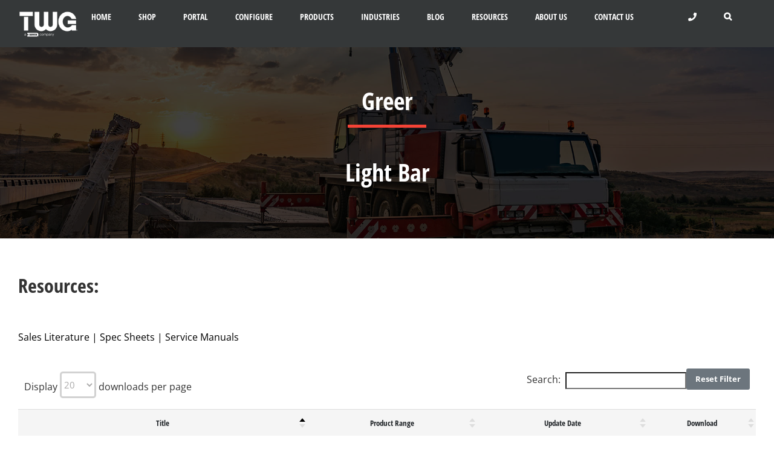

--- FILE ---
content_type: text/html; charset=UTF-8
request_url: https://www.dovertwg.com/resource/light-bar-greer/?tax%5Bwpdmcategory%5D=greer-light-bar
body_size: 28385
content:
<!DOCTYPE html>
<html class="avada-html-layout-wide avada-html-header-position-top avada-is-100-percent-template" lang="en-US" prefix="og: http://ogp.me/ns# fb: http://ogp.me/ns/fb#">
<head>
	<meta http-equiv="X-UA-Compatible" content="IE=edge" />
	<meta http-equiv="Content-Type" content="text/html; charset=utf-8"/>
<script type="text/javascript">
/* <![CDATA[ */
var gform;gform||(document.addEventListener("gform_main_scripts_loaded",function(){gform.scriptsLoaded=!0}),document.addEventListener("gform/theme/scripts_loaded",function(){gform.themeScriptsLoaded=!0}),window.addEventListener("DOMContentLoaded",function(){gform.domLoaded=!0}),gform={domLoaded:!1,scriptsLoaded:!1,themeScriptsLoaded:!1,isFormEditor:()=>"function"==typeof InitializeEditor,callIfLoaded:function(o){return!(!gform.domLoaded||!gform.scriptsLoaded||!gform.themeScriptsLoaded&&!gform.isFormEditor()||(gform.isFormEditor()&&console.warn("The use of gform.initializeOnLoaded() is deprecated in the form editor context and will be removed in Gravity Forms 3.1."),o(),0))},initializeOnLoaded:function(o){gform.callIfLoaded(o)||(document.addEventListener("gform_main_scripts_loaded",()=>{gform.scriptsLoaded=!0,gform.callIfLoaded(o)}),document.addEventListener("gform/theme/scripts_loaded",()=>{gform.themeScriptsLoaded=!0,gform.callIfLoaded(o)}),window.addEventListener("DOMContentLoaded",()=>{gform.domLoaded=!0,gform.callIfLoaded(o)}))},hooks:{action:{},filter:{}},addAction:function(o,r,e,t){gform.addHook("action",o,r,e,t)},addFilter:function(o,r,e,t){gform.addHook("filter",o,r,e,t)},doAction:function(o){gform.doHook("action",o,arguments)},applyFilters:function(o){return gform.doHook("filter",o,arguments)},removeAction:function(o,r){gform.removeHook("action",o,r)},removeFilter:function(o,r,e){gform.removeHook("filter",o,r,e)},addHook:function(o,r,e,t,n){null==gform.hooks[o][r]&&(gform.hooks[o][r]=[]);var d=gform.hooks[o][r];null==n&&(n=r+"_"+d.length),gform.hooks[o][r].push({tag:n,callable:e,priority:t=null==t?10:t})},doHook:function(r,o,e){var t;if(e=Array.prototype.slice.call(e,1),null!=gform.hooks[r][o]&&((o=gform.hooks[r][o]).sort(function(o,r){return o.priority-r.priority}),o.forEach(function(o){"function"!=typeof(t=o.callable)&&(t=window[t]),"action"==r?t.apply(null,e):e[0]=t.apply(null,e)})),"filter"==r)return e[0]},removeHook:function(o,r,t,n){var e;null!=gform.hooks[o][r]&&(e=(e=gform.hooks[o][r]).filter(function(o,r,e){return!!(null!=n&&n!=o.tag||null!=t&&t!=o.priority)}),gform.hooks[o][r]=e)}});
/* ]]> */
</script>

	<meta name="viewport" content="width=device-width, initial-scale=1" />
		<!-- PopupPress Plugin v.2.9.3 - 6.8.3 -->
<meta name='robots' content='noindex, follow' />
	
	
	<!-- This site is optimized with the Yoast SEO plugin v26.5 - https://yoast.com/wordpress/plugins/seo/ -->
	<link media="all" href="https://www.dovertwg.com/wp-content/cache/autoptimize/css/autoptimize_876cb82a83138e1733feede71e5bd1ff.css" rel="stylesheet"><link media="screen" href="https://www.dovertwg.com/wp-content/cache/autoptimize/css/autoptimize_fe80a0e848e43bc1c2fe9d3dd2dce169.css" rel="stylesheet"><title>Light Bar | Greer - TWG Winches, Hoists, Rotators, Hydraulic Pump Drives, Bumper Winches</title>
	<meta property="og:locale" content="en_US" />
	<meta property="og:type" content="article" />
	<meta property="og:title" content="Light Bar | Greer - TWG Winches, Hoists, Rotators, Hydraulic Pump Drives, Bumper Winches" />
	<meta property="og:url" content="https://www.dovertwg.com/resource/light-bar-greer/" />
	<meta property="og:site_name" content="TWG Winches, Hoists, Rotators, Hydraulic Pump Drives, Bumper Winches" />
	<meta property="article:modified_time" content="2020-08-11T17:23:47+00:00" />
	<meta name="twitter:card" content="summary_large_image" />
	<meta name="twitter:label1" content="Est. reading time" />
	<meta name="twitter:data1" content="6 minutes" />
	<script type="application/ld+json" class="yoast-schema-graph">{"@context":"https://schema.org","@graph":[{"@type":"WebPage","@id":"https://www.dovertwg.com/resource/light-bar-greer/","url":"https://www.dovertwg.com/resource/light-bar-greer/","name":"Light Bar | Greer - TWG Winches, Hoists, Rotators, Hydraulic Pump Drives, Bumper Winches","isPartOf":{"@id":"https://www.dovertwg.com/#website"},"datePublished":"2020-06-02T12:54:55+00:00","dateModified":"2020-08-11T17:23:47+00:00","breadcrumb":{"@id":"https://www.dovertwg.com/resource/light-bar-greer/#breadcrumb"},"inLanguage":"en-US","potentialAction":[{"@type":"ReadAction","target":["https://www.dovertwg.com/resource/light-bar-greer/"]}]},{"@type":"BreadcrumbList","@id":"https://www.dovertwg.com/resource/light-bar-greer/#breadcrumb","itemListElement":[{"@type":"ListItem","position":1,"name":"Home","item":"https://www.dovertwg.com/"},{"@type":"ListItem","position":2,"name":"Light Bar | Greer"}]},{"@type":"WebSite","@id":"https://www.dovertwg.com/#website","url":"https://www.dovertwg.com/","name":"TWG Winches, Hoists, Rotators, Hydraulic Pump Drives, Bumper Winches","description":"TWG Dover Company","publisher":{"@id":"https://www.dovertwg.com/#organization"},"potentialAction":[{"@type":"SearchAction","target":{"@type":"EntryPoint","urlTemplate":"https://www.dovertwg.com/?s={search_term_string}"},"query-input":{"@type":"PropertyValueSpecification","valueRequired":true,"valueName":"search_term_string"}}],"inLanguage":"en-US"},{"@type":"Organization","@id":"https://www.dovertwg.com/#organization","name":"Dover TWG","url":"https://www.dovertwg.com/","logo":{"@type":"ImageObject","inLanguage":"en-US","@id":"https://www.dovertwg.com/#/schema/logo/image/","url":"https://www.dovertwg.com/wp-content/uploads/2018/03/TWG-Header-Logo.png","contentUrl":"https://www.dovertwg.com/wp-content/uploads/2018/03/TWG-Header-Logo.png","width":146,"height":71,"caption":"Dover TWG"},"image":{"@id":"https://www.dovertwg.com/#/schema/logo/image/"},"sameAs":["https://www.linkedin.com/company/twg-a-dover-company/"]}]}</script>
	<!-- / Yoast SEO plugin. -->


<link rel='dns-prefetch' href='//ajax.googleapis.com' />
<link rel='dns-prefetch' href='//fonts.googleapis.com' />
<link rel='dns-prefetch' href='//use.typekit.net' />
<link rel="alternate" type="application/rss+xml" title="TWG Winches, Hoists, Rotators, Hydraulic Pump Drives, Bumper Winches &raquo; Feed" href="https://www.dovertwg.com/feed/" />
<link rel="alternate" type="application/rss+xml" title="TWG Winches, Hoists, Rotators, Hydraulic Pump Drives, Bumper Winches &raquo; Comments Feed" href="https://www.dovertwg.com/comments/feed/" />
					<link rel="shortcut icon" href="https://www.dovertwg.com/wp-content/uploads/2018/03/TWG-Favicon.png" type="image/x-icon" />
		
					<!-- Apple Touch Icon -->
			<link rel="apple-touch-icon" sizes="180x180" href="https://www.dovertwg.com/wp-content/uploads/2018/03/TWG-Favicon-iPhone-Retina.png">
		
					<!-- Android Icon -->
			<link rel="icon" sizes="192x192" href="https://www.dovertwg.com/wp-content/uploads/2018/03/TWG-Favicon-iPhone.png">
		
					<!-- MS Edge Icon -->
			<meta name="msapplication-TileImage" content="https://www.dovertwg.com/wp-content/uploads/2018/03/TWG-Favicon-iPad.png">
									<meta name="description" content="Greer  
Light Bar    
Resources: 

Sales Literature | Spec Sheets | Service Manuals"/>
				
		<meta property="og:locale" content="en_US"/>
		<meta property="og:type" content="article"/>
		<meta property="og:site_name" content="TWG Winches, Hoists, Rotators, Hydraulic Pump Drives, Bumper Winches"/>
		<meta property="og:title" content="Light Bar | Greer - TWG Winches, Hoists, Rotators, Hydraulic Pump Drives, Bumper Winches"/>
				<meta property="og:description" content="Greer  
Light Bar    
Resources: 

Sales Literature | Spec Sheets | Service Manuals"/>
				<meta property="og:url" content="https://www.dovertwg.com/resource/light-bar-greer/"/>
													<meta property="article:modified_time" content="2020-08-11T17:23:47-05:00"/>
											<meta property="og:image" content="https://www.dovertwg.com/wp-content/uploads/logo-white-1x-1.png"/>
		<meta property="og:image:width" content="146"/>
		<meta property="og:image:height" content="67"/>
		<meta property="og:image:type" content="image/png"/>
				<script type="text/javascript">
/* <![CDATA[ */
window._wpemojiSettings = {"baseUrl":"https:\/\/s.w.org\/images\/core\/emoji\/16.0.1\/72x72\/","ext":".png","svgUrl":"https:\/\/s.w.org\/images\/core\/emoji\/16.0.1\/svg\/","svgExt":".svg","source":{"concatemoji":"https:\/\/www.dovertwg.com\/wp-includes\/js\/wp-emoji-release.min.js?ver=2a00c043ed8c0b21df54d5c5d6cc9fb3"}};
/*! This file is auto-generated */
!function(s,n){var o,i,e;function c(e){try{var t={supportTests:e,timestamp:(new Date).valueOf()};sessionStorage.setItem(o,JSON.stringify(t))}catch(e){}}function p(e,t,n){e.clearRect(0,0,e.canvas.width,e.canvas.height),e.fillText(t,0,0);var t=new Uint32Array(e.getImageData(0,0,e.canvas.width,e.canvas.height).data),a=(e.clearRect(0,0,e.canvas.width,e.canvas.height),e.fillText(n,0,0),new Uint32Array(e.getImageData(0,0,e.canvas.width,e.canvas.height).data));return t.every(function(e,t){return e===a[t]})}function u(e,t){e.clearRect(0,0,e.canvas.width,e.canvas.height),e.fillText(t,0,0);for(var n=e.getImageData(16,16,1,1),a=0;a<n.data.length;a++)if(0!==n.data[a])return!1;return!0}function f(e,t,n,a){switch(t){case"flag":return n(e,"\ud83c\udff3\ufe0f\u200d\u26a7\ufe0f","\ud83c\udff3\ufe0f\u200b\u26a7\ufe0f")?!1:!n(e,"\ud83c\udde8\ud83c\uddf6","\ud83c\udde8\u200b\ud83c\uddf6")&&!n(e,"\ud83c\udff4\udb40\udc67\udb40\udc62\udb40\udc65\udb40\udc6e\udb40\udc67\udb40\udc7f","\ud83c\udff4\u200b\udb40\udc67\u200b\udb40\udc62\u200b\udb40\udc65\u200b\udb40\udc6e\u200b\udb40\udc67\u200b\udb40\udc7f");case"emoji":return!a(e,"\ud83e\udedf")}return!1}function g(e,t,n,a){var r="undefined"!=typeof WorkerGlobalScope&&self instanceof WorkerGlobalScope?new OffscreenCanvas(300,150):s.createElement("canvas"),o=r.getContext("2d",{willReadFrequently:!0}),i=(o.textBaseline="top",o.font="600 32px Arial",{});return e.forEach(function(e){i[e]=t(o,e,n,a)}),i}function t(e){var t=s.createElement("script");t.src=e,t.defer=!0,s.head.appendChild(t)}"undefined"!=typeof Promise&&(o="wpEmojiSettingsSupports",i=["flag","emoji"],n.supports={everything:!0,everythingExceptFlag:!0},e=new Promise(function(e){s.addEventListener("DOMContentLoaded",e,{once:!0})}),new Promise(function(t){var n=function(){try{var e=JSON.parse(sessionStorage.getItem(o));if("object"==typeof e&&"number"==typeof e.timestamp&&(new Date).valueOf()<e.timestamp+604800&&"object"==typeof e.supportTests)return e.supportTests}catch(e){}return null}();if(!n){if("undefined"!=typeof Worker&&"undefined"!=typeof OffscreenCanvas&&"undefined"!=typeof URL&&URL.createObjectURL&&"undefined"!=typeof Blob)try{var e="postMessage("+g.toString()+"("+[JSON.stringify(i),f.toString(),p.toString(),u.toString()].join(",")+"));",a=new Blob([e],{type:"text/javascript"}),r=new Worker(URL.createObjectURL(a),{name:"wpTestEmojiSupports"});return void(r.onmessage=function(e){c(n=e.data),r.terminate(),t(n)})}catch(e){}c(n=g(i,f,p,u))}t(n)}).then(function(e){for(var t in e)n.supports[t]=e[t],n.supports.everything=n.supports.everything&&n.supports[t],"flag"!==t&&(n.supports.everythingExceptFlag=n.supports.everythingExceptFlag&&n.supports[t]);n.supports.everythingExceptFlag=n.supports.everythingExceptFlag&&!n.supports.flag,n.DOMReady=!1,n.readyCallback=function(){n.DOMReady=!0}}).then(function(){return e}).then(function(){var e;n.supports.everything||(n.readyCallback(),(e=n.source||{}).concatemoji?t(e.concatemoji):e.wpemoji&&e.twemoji&&(t(e.twemoji),t(e.wpemoji)))}))}((window,document),window._wpemojiSettings);
/* ]]> */
</script>





<link rel='stylesheet' id='dashicons-css' href='https://www.dovertwg.com/wp-includes/css/dashicons.min.css?ver=2a00c043ed8c0b21df54d5c5d6cc9fb3' type='text/css' media='all' />










<link rel='stylesheet' id='sow-button-flat-5df999efc25d-css' href='https://www.dovertwg.com/wp-content/cache/autoptimize/css/autoptimize_single_f1c2981011a752e61476ba25de9f4872.css?ver=2a00c043ed8c0b21df54d5c5d6cc9fb3' type='text/css' media='all' />



<link rel='stylesheet' id='site-fonts-css' href='https://fonts.googleapis.com/css2?family=Open+Sans%3Awght%40400%3B700&#038;display=swap&#038;ver=1.0' type='text/css' media='all' />



<link rel='stylesheet' id='awb-adobe-external-style-css' href='https://use.typekit.net/qbp2fbp.css?timestamp=1698173518&#038;ver=7.12.1' type='text/css' media='all' />

<link rel='stylesheet' id='fusion-dynamic-css-css' href='https://www.dovertwg.com/wp-content/uploads/fusion-styles/a2fef3f86923346d035bf5a06401d87f.min.css?ver=3.12.1' type='text/css' media='all' />
<!--n2css--><!--n2js--><script type="text/javascript" src="https://www.dovertwg.com/wp-includes/js/tinymce/tinymce.min.js?ver=49110-20250317" id="wp-tinymce-root-js"></script>
<script type="text/javascript" src="https://www.dovertwg.com/wp-includes/js/tinymce/plugins/compat3x/plugin.min.js?ver=49110-20250317" id="wp-tinymce-js"></script>
<script type="text/javascript" src="https://www.dovertwg.com/wp-includes/js/jquery/jquery.min.js?ver=3.7.1" id="jquery-core-js"></script>
<script type="text/javascript" src="https://www.dovertwg.com/wp-includes/js/jquery/jquery-migrate.min.js?ver=3.4.1" id="jquery-migrate-js"></script>
<script type="text/javascript" src="https://www.dovertwg.com/wp-content/plugins/advanced-floating-content/public/js/advanced-floating-content-public.js?ver=3.7.4" id="advanced-floating-content-js"></script>
<script type="text/javascript" src="https://www.dovertwg.com/wp-content/plugins/advanced-floating-content/public/js/jquery.cookie.min.js?ver=3.7.4" id="advanced-floating-contentcookies-js"></script>
<script type="text/javascript" src="https://www.dovertwg.com/wp-content/plugins/download-manager/assets/js/wpdm.min.js?ver=2a00c043ed8c0b21df54d5c5d6cc9fb3" id="wpdm-frontend-js-js"></script>
<script type="text/javascript" id="wpdm-frontjs-js-extra">
/* <![CDATA[ */
var wpdm_url = {"home":"https:\/\/www.dovertwg.com\/","site":"https:\/\/www.dovertwg.com\/","ajax":"https:\/\/www.dovertwg.com\/wp-admin\/admin-ajax.php"};
var wpdm_js = {"spinner":"<i class=\"wpdm-icon wpdm-sun wpdm-spin\"><\/i>","client_id":"9e3e646e9f33072e672adc2a8023dc8e"};
var wpdm_strings = {"pass_var":"Password Verified!","pass_var_q":"Please click following button to start download.","start_dl":"Start Download"};
/* ]]> */
</script>
<script type="text/javascript" src="https://www.dovertwg.com/wp-content/plugins/download-manager/assets/js/front.min.js?ver=3.3.32" id="wpdm-frontjs-js"></script>
<script type="text/javascript" src="https://www.dovertwg.com/wp-content/plugins/download-manager/assets/js/jquery.dataTables.min.js?ver=2a00c043ed8c0b21df54d5c5d6cc9fb3" id="datatable-js"></script>
<script type="text/javascript" src="https://www.dovertwg.com/wp-content/plugins/modal-for-elementor/js/jquery.cookie.js" id="jquery-cookie-js"></script>
<script type="text/javascript" src="https://www.dovertwg.com/wp-includes/js/underscore.min.js?ver=1.13.7" id="underscore-js"></script>
<script type="text/javascript" src="https://www.dovertwg.com/wp-includes/js/backbone.min.js?ver=1.6.0" id="backbone-js"></script>
<script type="text/javascript" id="wp-api-request-js-extra">
/* <![CDATA[ */
var wpApiSettings = {"root":"https:\/\/www.dovertwg.com\/wp-json\/","nonce":"2de2a96856","versionString":"wp\/v2\/"};
/* ]]> */
</script>
<script type="text/javascript" src="https://www.dovertwg.com/wp-includes/js/api-request.min.js?ver=2a00c043ed8c0b21df54d5c5d6cc9fb3" id="wp-api-request-js"></script>
<script type="text/javascript" src="https://www.dovertwg.com/wp-includes/js/wp-api.min.js?ver=2a00c043ed8c0b21df54d5c5d6cc9fb3" id="wp-api-js"></script>
<script type="text/javascript" id="wpda_rest_api-js-extra">
/* <![CDATA[ */
var wpdaApiSettings = {"path":"wpda"};
/* ]]> */
</script>
<script type="text/javascript" src="https://www.dovertwg.com/wp-content/plugins/wp-data-access/public/../assets/js/wpda_rest_api.js?ver=5.3.9" id="wpda_rest_api-js"></script>
<script type="text/javascript" src="https://www.dovertwg.com/wp-content/plugins/wp-jquery-datatable/js/jquery.dataTables.js?ver=2a00c043ed8c0b21df54d5c5d6cc9fb3" id="jdt-js-datatables-js"></script>
<script type="text/javascript" src="https://www.dovertwg.com/wp-content/themes/Avada-child/assets/js/libs/cookieconsent.umd.js?ver=3.0" id="cookieconsent-umd-js"></script>
<link rel="https://api.w.org/" href="https://www.dovertwg.com/wp-json/" /><link rel="alternate" title="JSON" type="application/json" href="https://www.dovertwg.com/wp-json/wp/v2/resource/51677" /><link rel="EditURI" type="application/rsd+xml" title="RSD" href="https://www.dovertwg.com/xmlrpc.php?rsd" />

<link rel='shortlink' href='https://www.dovertwg.com/?p=51677' />
<link rel="alternate" title="oEmbed (JSON)" type="application/json+oembed" href="https://www.dovertwg.com/wp-json/oembed/1.0/embed?url=https%3A%2F%2Fwww.dovertwg.com%2Fresource%2Flight-bar-greer%2F" />
<link rel="alternate" title="oEmbed (XML)" type="text/xml+oembed" href="https://www.dovertwg.com/wp-json/oembed/1.0/embed?url=https%3A%2F%2Fwww.dovertwg.com%2Fresource%2Flight-bar-greer%2F&#038;format=xml" />
<!-- start Simple Custom CSS and JS -->

<!-- end Simple Custom CSS and JS -->
<!-- start Simple Custom CSS and JS -->

<!-- end Simple Custom CSS and JS -->
<!-- start Simple Custom CSS and JS -->

<!-- end Simple Custom CSS and JS -->
<!-- start Simple Custom CSS and JS -->

<!-- end Simple Custom CSS and JS -->
<!-- start Simple Custom CSS and JS -->

<!-- end Simple Custom CSS and JS -->
<!-- start Simple Custom CSS and JS -->
<script type="text/javascript">

jQuery(document).ready(function( $ ){
    if(document.getElementsByClassName('type-resource').length > 0){
      var download_links = document.getElementsByClassName('wpdm-download-link');
      for (var i=0; i < download_links.length; i++){
        let attr = download_links[i].getAttribute('onclick');
        var matches = attr.match(/[^;]*/i)[0].match(/\bhttps?:\/\/\S+/gi)[0].match(/[^'']*/i);
        download_links[i].setAttribute('href', matches[0]);
        download_links[i].setAttribute('onclick', '');
        download_links[i].setAttribute('target', '_blank');
      }
	}
});


</script>
<!-- end Simple Custom CSS and JS -->
<!-- start Simple Custom CSS and JS -->
<script type="text/javascript">
jQuery(document).ready(function( $ ){
  if($(".single-blog")){
       $("#download-btn").click(function(e){
         e.preventDefault();
                $("#download-btn").hide(200);
                $(".download-form").show(200);
       });
     }  
  
  if ($(".single .table-of-contents")[0]){
        var topOfOthDiv = $(".authors-name").offset().top;
		var bottomOfTheDiv = $(".separator").offset().top-(window.innerHeight);
        $(window).scroll(function() {
          if($(window).scrollTop() > topOfOthDiv) { //scrolled past the other div?
				$(".table-of-contents").show();
              $(".table-of-contents")[0].classList.add('sticky'); //reached the desired point -- show div
          }
		  if($(window).scrollTop() > bottomOfTheDiv) { //scrolled past the bottom 
			$(".table-of-contents").hide(); //reached the desired point -- show div
          }
          if($(window).scrollTop() < topOfOthDiv) { //scrolled past the other div?
				$(".table-of-contents").show();
              $(".table-of-contents")[0].classList.remove('sticky'); //reached the desired point -- show div
          }

        });
    }
	
  if(!$('.related-container .vc_column_container').length){$('.related-container').hide()};
  
  var source_bkp = $('.author-img img').attr("src-backup");
  $('.author-img img').attr("src", source_bkp)
  
    $('.table-of-contents li a').removeClass('active');
    $('.table-of-contents li:first-child a').addClass('active');
    $(window).scroll(function () {
        var indexScrollPos = $(window).scrollTop();
        $('.index-link').each(function (i) {
            var topPos = $(this).offset().top;
            if ((topPos - indexScrollPos) <= 85) {
                $('.table-of-contents li a.active').removeClass('active');
                $('.table-of-contents li a').eq(i).addClass('active');
            }
        })
    });
});

</script>
<!-- end Simple Custom CSS and JS -->
<!-- start Simple Custom CSS and JS -->
<script type="text/javascript">
jQuery(document).ready(function( $ ){
  
  
  function setHeights() {
    
    var $paragraphs = $('.pt-cv-ifield');
    var pheights = $paragraphs.map(function () {
                	return $(this).innerHeight();
     				});
    var pmaxHeight = Math.max.apply(this, pheights);
	$paragraphs.height(pmaxHeight);
    $('.pt-cv-wrapper .col-sm-4').css("paddingBottom", "30px")
  }
  
  if ($(window).width() > 768) {
    if($('.pt-cv-ifield').length > 0){
      setHeights();
      $(document).ajaxComplete(setHeights);
    }
  }
  
  
  
});

</script>
<!-- end Simple Custom CSS and JS -->
<!-- start Simple Custom CSS and JS -->
<script type="text/javascript">
jQuery(document).ready(function( $ ){
  if($('.select-brand').length > 0){
    $('.select-brand a').bind('click', function(){
      $('.brand').hide();
      $(".select-brand div.active").removeClass("active");
      $(this).parent().addClass("active");
      let x = $(this).attr('href');
      $(x).show();
     })
  }
});

</script>
<!-- end Simple Custom CSS and JS -->
<!-- start Simple Custom CSS and JS -->
<script type="text/javascript">

jQuery(document).ready(function( $ ){
    var helloLink = '<a href="tel:+1-918-298-8300" class="fa fa-phone" aria-label="Call us"></a>';
    $('.fusion-mobile-menu-icons').append(helloLink);
});

</script>
<!-- end Simple Custom CSS and JS -->
			<!-- DO NOT COPY THIS SNIPPET! Start of Page Analytics Tracking for HubSpot WordPress plugin v11.3.33-->
			<script class="hsq-set-content-id" data-content-id="blog-post">
				var _hsq = _hsq || [];
				_hsq.push(["setContentType", "blog-post"]);
			</script>
			<!-- DO NOT COPY THIS SNIPPET! End of Page Analytics Tracking for HubSpot WordPress plugin -->
			<link rel="preload" href="https://www.dovertwg.com/wp-content/themes/Avada/includes/lib/assets/fonts/icomoon/awb-icons.woff" as="font" type="font/woff" crossorigin><link rel="preload" href="//www.dovertwg.com/wp-content/themes/Avada/includes/lib/assets/fonts/fontawesome/webfonts/fa-brands-400.woff2" as="font" type="font/woff2" crossorigin><link rel="preload" href="//www.dovertwg.com/wp-content/themes/Avada/includes/lib/assets/fonts/fontawesome/webfonts/fa-regular-400.woff2" as="font" type="font/woff2" crossorigin><link rel="preload" href="//www.dovertwg.com/wp-content/themes/Avada/includes/lib/assets/fonts/fontawesome/webfonts/fa-solid-900.woff2" as="font" type="font/woff2" crossorigin>		<script type="text/javascript">
			var doc = document.documentElement;
			doc.setAttribute( 'data-useragent', navigator.userAgent );
		</script>
		<meta name="generator" content="WordPress Download Manager 3.3.32" />
<!-- Google tag (gtag.js) -->
<script type="text/plain" data-category="analytics" async src="https://www.googletagmanager.com/gtag/js?id=G-KLLZKNHY6W"></script>
<script type="text/plain" data-category="analytics"> 
  window.dataLayer = window.dataLayer || [];
  function gtag(){dataLayer.push(arguments);}
  gtag('js', new Date());

  gtag('config', 'G-KLLZKNHY6W');
</script>                
                
        
	<!-- Google Tag Manager -->
<script type="text/plain" data-category="advertisement"> (function(w,d,s,l,i){w[l]=w[l]||[];w[l].push({'gtm.start':
new Date().getTime(),event:'gtm.js'});var f=d.getElementsByTagName(s)[0],
j=d.createElement(s),dl=l!='dataLayer'?'&l='+l:'';j.async=true;j.src=
'https://www.googletagmanager.com/gtm.js?id='+i+dl;f.parentNode.insertBefore(j,f);
})(window,document,'script','dataLayer','GTM-MW3XX7K');</script>
<!-- End Google Tag Manager -->

<script>
jQuery(document).ready(function(){
jQuery("main").addClass('width-100');
jQuery("main .fusion-row").first().css("max-width","100%");
jQuery('#mobile-menu-mobile-menu > li a').click(function(){
	jQuery(".fusion-mobile-nav-holder").hide('slow');
});

   jQuery('#menu-footer-menu > li a').click(function(){
	//jQuery(this).parent().find('ul').slideToggle('slow');
	if(jQuery(this).parent().find('ul').css('display')  == "block"){
		jQuery(this).parent().find('ul').hide('slow'); 
	}else{
		jQuery('#menu-footer-menu > li > ul').hide('slow');
		jQuery(this).parent().find('ul').show('slow'); 
		
	}
});
jQuery('#menu-mobile-menu-1 > li a').click(function(){
	jQuery(".fusion-mobile-nav-holder").hide('slow');
});

});
   /* var test = document.getElementById("menu-item-1184").style.display = "block";
   alert("".test);
});*/
</script>
<script>
document.addEventListener( 'wpcf7mailsent', function( event ) {
	  if ( '2963' == event.detail.contactFormId ) {
		  
         location = 'https://www.dovertwg.com/thank-you/';
        // do something productive
    }
   
}, false );
</script>
<meta name="google-site-verification" content="KMYcb9mLzyqj_D-wmUc73JAl5su5F3MNNJyt706M48k" />
<META HTTP-EQUIV="Content-type" CONTENT="text/html; charset=UTF-8">
    
<meta name="google-site-verification" content="T9-PCfpkHLbwM4fnmhYh9-zBUYolmlkHXgiM8aNvc6M" />
    
<meta name="google-site-verification" content="T9-PCfpkHLbwM4fnmhYh9-zBUYolmlkHXgiM8aNvc6M" />
<script>(window.BOOMR_mq=window.BOOMR_mq||[]).push(["addVar",{"rua.upush":"false","rua.cpush":"true","rua.upre":"false","rua.cpre":"true","rua.uprl":"false","rua.cprl":"false","rua.cprf":"false","rua.trans":"SJ-b2f32d8a-d8bd-4fa4-9f3d-893d9ce99e2c","rua.cook":"false","rua.ims":"false","rua.ufprl":"false","rua.cfprl":"true","rua.isuxp":"false","rua.texp":"norulematch","rua.ceh":"false","rua.ueh":"false","rua.ieh.st":"0"}]);</script>
                              <script>!function(e){var n="https://s.go-mpulse.net/boomerang/";if("False"=="True")e.BOOMR_config=e.BOOMR_config||{},e.BOOMR_config.PageParams=e.BOOMR_config.PageParams||{},e.BOOMR_config.PageParams.pci=!0,n="https://s2.go-mpulse.net/boomerang/";if(window.BOOMR_API_key="AT98Y-C5JNF-URDPB-TGQWG-YZC4L",function(){function e(){if(!o){var e=document.createElement("script");e.id="boomr-scr-as",e.src=window.BOOMR.url,e.async=!0,i.parentNode.appendChild(e),o=!0}}function t(e){o=!0;var n,t,a,r,d=document,O=window;if(window.BOOMR.snippetMethod=e?"if":"i",t=function(e,n){var t=d.createElement("script");t.id=n||"boomr-if-as",t.src=window.BOOMR.url,BOOMR_lstart=(new Date).getTime(),e=e||d.body,e.appendChild(t)},!window.addEventListener&&window.attachEvent&&navigator.userAgent.match(/MSIE [67]\./))return window.BOOMR.snippetMethod="s",void t(i.parentNode,"boomr-async");a=document.createElement("IFRAME"),a.src="about:blank",a.title="",a.role="presentation",a.loading="eager",r=(a.frameElement||a).style,r.width=0,r.height=0,r.border=0,r.display="none",i.parentNode.appendChild(a);try{O=a.contentWindow,d=O.document.open()}catch(_){n=document.domain,a.src="javascript:var d=document.open();d.domain='"+n+"';void(0);",O=a.contentWindow,d=O.document.open()}if(n)d._boomrl=function(){this.domain=n,t()},d.write("<bo"+"dy onload='document._boomrl();'>");else if(O._boomrl=function(){t()},O.addEventListener)O.addEventListener("load",O._boomrl,!1);else if(O.attachEvent)O.attachEvent("onload",O._boomrl);d.close()}function a(e){window.BOOMR_onload=e&&e.timeStamp||(new Date).getTime()}if(!window.BOOMR||!window.BOOMR.version&&!window.BOOMR.snippetExecuted){window.BOOMR=window.BOOMR||{},window.BOOMR.snippetStart=(new Date).getTime(),window.BOOMR.snippetExecuted=!0,window.BOOMR.snippetVersion=12,window.BOOMR.url=n+"AT98Y-C5JNF-URDPB-TGQWG-YZC4L";var i=document.currentScript||document.getElementsByTagName("script")[0],o=!1,r=document.createElement("link");if(r.relList&&"function"==typeof r.relList.supports&&r.relList.supports("preload")&&"as"in r)window.BOOMR.snippetMethod="p",r.href=window.BOOMR.url,r.rel="preload",r.as="script",r.addEventListener("load",e),r.addEventListener("error",function(){t(!0)}),setTimeout(function(){if(!o)t(!0)},3e3),BOOMR_lstart=(new Date).getTime(),i.parentNode.appendChild(r);else t(!1);if(window.addEventListener)window.addEventListener("load",a,!1);else if(window.attachEvent)window.attachEvent("onload",a)}}(),"".length>0)if(e&&"performance"in e&&e.performance&&"function"==typeof e.performance.setResourceTimingBufferSize)e.performance.setResourceTimingBufferSize();!function(){if(BOOMR=e.BOOMR||{},BOOMR.plugins=BOOMR.plugins||{},!BOOMR.plugins.AK){var n="true"=="true"?1:0,t="",a="amggo7yxzcojs2lq5pua-f-cfedf6649-clientnsv4-s.akamaihd.net",i="false"=="true"?2:1,o={"ak.v":"39","ak.cp":"1539104","ak.ai":parseInt("981409",10),"ak.ol":"0","ak.cr":10,"ak.ipv":4,"ak.proto":"h2","ak.rid":"6713dbf7","ak.r":44268,"ak.a2":n,"ak.m":"dscr","ak.n":"ff","ak.bpcip":"3.12.103.0","ak.cport":42918,"ak.gh":"23.192.164.153","ak.quicv":"","ak.tlsv":"tls1.3","ak.0rtt":"","ak.0rtt.ed":"","ak.csrc":"-","ak.acc":"","ak.t":"1769008104","ak.ak":"hOBiQwZUYzCg5VSAfCLimQ==kLohZn9bfc7Zx9qO8urpENzthRWf92YrxF82VQON7dSvyv2iBNkcnCntcf7n62tucWpLViAlvqZMHIY/dQ/dDAsF8A7bFL2P/u/RYS8AqhUXqtvgAhKUbCJipfFHHzNcyLkVqwEaVidcbZE6Dwzd73PPjetNDbPR5xB66bnVzjAU/9BV+lqGnjUiGQqXwh9VH65AuTCGYwlUdS9x0g+R3S8bFFdm0s/7AJCtr1o53ouZL3q69uZI3pZq2JpV/uVdqsKbtw1DiEgr5z6lbST73mW0/Ck7fbB0IRI4Slj72I9Xsu+CW7NYA8ZM51fSJDeHhomgKScQada8eM6gfwTyoeR/JXg3EDREfhf/RXIJMPGfPxRmywGLj+YSymPlDPNX7bv5oTaPmfz05C6wWK0Ne8kZtEdrtfO8pRMFMp2Bz4I=","ak.pv":"8","ak.dpoabenc":"","ak.tf":i};if(""!==t)o["ak.ruds"]=t;var r={i:!1,av:function(n){var t="http.initiator";if(n&&(!n[t]||"spa_hard"===n[t]))o["ak.feo"]=void 0!==e.aFeoApplied?1:0,BOOMR.addVar(o)},rv:function(){var e=["ak.bpcip","ak.cport","ak.cr","ak.csrc","ak.gh","ak.ipv","ak.m","ak.n","ak.ol","ak.proto","ak.quicv","ak.tlsv","ak.0rtt","ak.0rtt.ed","ak.r","ak.acc","ak.t","ak.tf"];BOOMR.removeVar(e)}};BOOMR.plugins.AK={akVars:o,akDNSPreFetchDomain:a,init:function(){if(!r.i){var e=BOOMR.subscribe;e("before_beacon",r.av,null,null),e("onbeacon",r.rv,null,null),r.i=!0}return this},is_complete:function(){return!0}}}}()}(window);</script></head>

<body class="wp-singular resource-template-default single single-resource postid-51677 wp-theme-Avada wp-child-theme-Avada-child fusion-image-hovers fusion-pagination-sizing fusion-button_type-flat fusion-button_span-no fusion-button_gradient-linear avada-image-rollover-circle-yes avada-image-rollover-yes avada-image-rollover-direction-left fusion-body ltr fusion-sticky-header no-mobile-slidingbar avada-has-rev-slider-styles fusion-disable-outline fusion-sub-menu-fade mobile-logo-pos-left layout-wide-mode avada-has-boxed-modal-shadow-none layout-scroll-offset-full avada-has-zero-margin-offset-top fusion-top-header menu-text-align-center mobile-menu-design-modern fusion-show-pagination-text fusion-header-layout-v1 avada-responsive avada-footer-fx-none avada-menu-highlight-style-bar fusion-search-form-clean fusion-main-menu-search-dropdown fusion-avatar-square avada-sticky-shrinkage avada-dropdown-styles avada-blog-layout-large avada-blog-archive-layout-large avada-header-shadow-no avada-menu-icon-position-left avada-has-pagetitle-100-width avada-has-mobile-menu-search avada-has-main-nav-search-icon avada-has-breadcrumb-mobile-hidden avada-has-titlebar-hide avada-has-pagination-padding avada-flyout-menu-direction-fade avada-ec-views-v1" data-awb-post-id="51677">
		<a class="skip-link screen-reader-text" href="#content">Skip to content</a>

	<div id="boxed-wrapper">
		
		<div id="wrapper" class="fusion-wrapper">
			<div id="home" style="position:relative;top:-1px;"></div>
							
					
			<header class="fusion-header-wrapper">
				<div class="fusion-header-v1 fusion-logo-alignment fusion-logo-left fusion-sticky-menu-1 fusion-sticky-logo-1 fusion-mobile-logo-1  fusion-mobile-menu-design-modern">
					<div class="fusion-header-sticky-height"></div>
<div class="fusion-header">
	<div class="fusion-row">
					<div class="fusion-logo" data-margin-top="31px" data-margin-bottom="31px" data-margin-left="0px" data-margin-right="0px">
			<a class="fusion-logo-link"  href="https://www.dovertwg.com/" >

						<!-- standard logo -->
			<img src="https://www.dovertwg.com/wp-content/uploads/logo-white-1x-1.png" srcset="https://www.dovertwg.com/wp-content/uploads/logo-white-1x-1.png 1x, https://www.dovertwg.com/wp-content/uploads/logo-white-retina-1.png 2x" width="146" height="67" style="max-height:67px;height:auto;" alt="TWG Winches, Hoists, Rotators, Hydraulic Pump Drives, Bumper Winches Logo" data-retina_logo_url="https://www.dovertwg.com/wp-content/uploads/logo-white-retina-1.png" class="fusion-standard-logo" />

											<!-- mobile logo -->
				<img src="https://www.dovertwg.com/wp-content/uploads/TWG-Logo.png" srcset="https://www.dovertwg.com/wp-content/uploads/TWG-Logo.png 1x, https://www.dovertwg.com/wp-content/uploads/TWG-Logo-Retina.png 2x" width="146" height="71" style="max-height:71px;height:auto;" alt="TWG Winches, Hoists, Rotators, Hydraulic Pump Drives, Bumper Winches Logo" data-retina_logo_url="https://www.dovertwg.com/wp-content/uploads/TWG-Logo-Retina.png" class="fusion-mobile-logo" />
			
											<!-- sticky header logo -->
				<img src="https://www.dovertwg.com/wp-content/uploads/logo-white-1x-1.png" srcset="https://www.dovertwg.com/wp-content/uploads/logo-white-1x-1.png 1x, https://www.dovertwg.com/wp-content/uploads/logo-white-retina-1.png 2x" width="146" height="67" style="max-height:67px;height:auto;" alt="TWG Winches, Hoists, Rotators, Hydraulic Pump Drives, Bumper Winches Logo" data-retina_logo_url="https://www.dovertwg.com/wp-content/uploads/logo-white-retina-1.png" class="fusion-sticky-logo" />
					</a>
		</div>		<nav class="fusion-main-menu" aria-label="Main Menu"><ul id="menu-construction-main-menu" class="fusion-menu"><li  id="menu-item-54303"  class="menu-item menu-item-type-post_type menu-item-object-page menu-item-home menu-item-54303"  data-item-id="54303"><a  href="https://www.dovertwg.com/" class="fusion-bar-highlight" data-ps2id-api="true"><span class="menu-text">HOME</span></a></li><li  id="menu-item-54348"  class="menu-item menu-item-type-post_type menu-item-object-page menu-item-54348"  data-item-id="54348"><a  href="https://www.dovertwg.com/shop/" class="fusion-bar-highlight" data-ps2id-api="true"><span class="menu-text">SHOP</span></a></li><li  id="menu-item-54259"  class="menu-item menu-item-type-post_type menu-item-object-page menu-item-54259"  data-item-id="54259"><a  href="https://www.dovertwg.com/customer-portal/" class="fusion-bar-highlight" data-ps2id-api="true"><span class="menu-text">PORTAL</span></a></li><li  id="menu-item-54129"  class="menu-item menu-item-type-custom menu-item-object-custom menu-item-54129"  data-item-id="54129"><a  href="/cpq/" class="fusion-bar-highlight" data-ps2id-api="true"><span class="menu-text">CONFIGURE</span></a></li><li  id="menu-item-9296"  class="menu-item menu-item-type-post_type menu-item-object-page menu-item-9296"  data-item-id="9296"><a  href="https://www.dovertwg.com/products/" class="fusion-bar-highlight" data-ps2id-api="true"><span class="menu-text">PRODUCTS</span></a></li><li  id="menu-item-7671"  class="menu-item menu-item-type-post_type menu-item-object-page menu-item-has-children menu-item-7671 fusion-dropdown-menu"  data-item-id="7671"><a  href="https://www.dovertwg.com/applications/" class="fusion-bar-highlight" data-ps2id-api="true"><span class="menu-text">INDUSTRIES</span></a><ul class="sub-menu"><li  id="menu-item-9461"  class="menu-item menu-item-type-post_type menu-item-object-page menu-item-9461 fusion-dropdown-submenu" ><a  href="https://www.dovertwg.com/government/" class="fusion-bar-highlight" data-ps2id-api="true"><span>GOVERNMENT</span></a></li></ul></li><li  id="menu-item-9056"  class="menu-item menu-item-type-custom menu-item-object-custom menu-item-9056"  data-item-id="9056"><a  href="/blog" class="fusion-bar-highlight" data-ps2id-api="true"><span class="menu-text">BLOG</span></a></li><li  id="menu-item-9918"  class="menu-item menu-item-type-custom menu-item-object-custom menu-item-has-children menu-item-9918 fusion-dropdown-menu"  data-item-id="9918"><a  class="fusion-bar-highlight" data-ps2id-api="true"><span class="menu-text">RESOURCES</span></a><ul class="sub-menu"><li  id="menu-item-54181"  class="menu-item menu-item-type-post_type menu-item-object-page menu-item-54181 fusion-dropdown-submenu" ><a  href="https://www.dovertwg.com/resource-library/" class="fusion-bar-highlight" data-ps2id-api="true"><span>RESOURCE LIBRARY</span></a></li><li  id="menu-item-9919"  class="menu-item menu-item-type-post_type menu-item-object-page menu-item-9919 fusion-dropdown-submenu" ><a  href="https://www.dovertwg.com/make-the-switch/" class="fusion-bar-highlight" data-ps2id-api="true"><span>MAKE THE SWITCH TO TWG</span></a></li><li  id="menu-item-9598"  class="menu-item menu-item-type-post_type menu-item-object-page menu-item-9598 fusion-dropdown-submenu" ><a  href="https://www.dovertwg.com/find-a-dealer/" class="fusion-bar-highlight" data-ps2id-api="true"><span>FIND A DEALER</span></a></li></ul></li><li  id="menu-item-7629"  class="menu-item menu-item-type-custom menu-item-object-custom menu-item-7629"  data-item-id="7629"><a  href="/about-us/" class="fusion-bar-highlight" data-ps2id-api="true"><span class="menu-text">ABOUT US</span></a></li><li  id="menu-item-54385"  class="menu-item menu-item-type-post_type menu-item-object-page menu-item-54385"  data-item-id="54385"><a  href="https://www.dovertwg.com/contact-us/" class="fusion-bar-highlight" data-ps2id-api="true"><span class="menu-text">CONTACT US</span></a></li><li  id="menu-item-9866"  class="menu-item menu-item-type-custom menu-item-object-custom menu-item-9866"  data-item-id="9866"><a  href="tel:+1-918-298-8300" class="fusion-icon-only-link fusion-flex-link fusion-bar-highlight" data-ps2id-api="true"><span class="fusion-megamenu-icon"><i class="glyphicon fa-phone fas" aria-hidden="true"></i></span><span class="menu-text"><span class="menu-title">c</span></span></a></li><li class="fusion-custom-menu-item fusion-main-menu-search"><a class="fusion-main-menu-icon fusion-bar-highlight" href="#" aria-label="Search" data-title="Search" title="Search" role="button" aria-expanded="false"></a><div class="fusion-custom-menu-item-contents">		<form role="search" class="searchform fusion-search-form  fusion-live-search fusion-search-form-clean" method="get" action="https://www.dovertwg.com/">
			<div class="fusion-search-form-content">

				
				<div class="fusion-search-field search-field">
					<label><span class="screen-reader-text">Search for:</span>
													<input type="search" class="s fusion-live-search-input" name="s" id="fusion-live-search-input-0" autocomplete="off" placeholder="Search..." required aria-required="true" aria-label="Search..."/>
											</label>
				</div>
				<div class="fusion-search-button search-button">
					<input type="submit" class="fusion-search-submit searchsubmit" aria-label="Search" value="&#xf002;" />
										<div class="fusion-slider-loading"></div>
									</div>

				
			</div>


							<div class="fusion-search-results-wrapper"><div class="fusion-search-results"></div></div>
			
		</form>
		</div></li></ul></nav><nav class="fusion-main-menu fusion-sticky-menu" aria-label="Main Menu Sticky"><ul id="menu-construction-main-menu-1" class="fusion-menu"><li   class="menu-item menu-item-type-post_type menu-item-object-page menu-item-home menu-item-54303"  data-item-id="54303"><a  href="https://www.dovertwg.com/" class="fusion-bar-highlight" data-ps2id-api="true"><span class="menu-text">HOME</span></a></li><li   class="menu-item menu-item-type-post_type menu-item-object-page menu-item-54348"  data-item-id="54348"><a  href="https://www.dovertwg.com/shop/" class="fusion-bar-highlight" data-ps2id-api="true"><span class="menu-text">SHOP</span></a></li><li   class="menu-item menu-item-type-post_type menu-item-object-page menu-item-54259"  data-item-id="54259"><a  href="https://www.dovertwg.com/customer-portal/" class="fusion-bar-highlight" data-ps2id-api="true"><span class="menu-text">PORTAL</span></a></li><li   class="menu-item menu-item-type-custom menu-item-object-custom menu-item-54129"  data-item-id="54129"><a  href="/cpq/" class="fusion-bar-highlight" data-ps2id-api="true"><span class="menu-text">CONFIGURE</span></a></li><li   class="menu-item menu-item-type-post_type menu-item-object-page menu-item-9296"  data-item-id="9296"><a  href="https://www.dovertwg.com/products/" class="fusion-bar-highlight" data-ps2id-api="true"><span class="menu-text">PRODUCTS</span></a></li><li   class="menu-item menu-item-type-post_type menu-item-object-page menu-item-has-children menu-item-7671 fusion-dropdown-menu"  data-item-id="7671"><a  href="https://www.dovertwg.com/applications/" class="fusion-bar-highlight" data-ps2id-api="true"><span class="menu-text">INDUSTRIES</span></a><ul class="sub-menu"><li   class="menu-item menu-item-type-post_type menu-item-object-page menu-item-9461 fusion-dropdown-submenu" ><a  href="https://www.dovertwg.com/government/" class="fusion-bar-highlight" data-ps2id-api="true"><span>GOVERNMENT</span></a></li></ul></li><li   class="menu-item menu-item-type-custom menu-item-object-custom menu-item-9056"  data-item-id="9056"><a  href="/blog" class="fusion-bar-highlight" data-ps2id-api="true"><span class="menu-text">BLOG</span></a></li><li   class="menu-item menu-item-type-custom menu-item-object-custom menu-item-has-children menu-item-9918 fusion-dropdown-menu"  data-item-id="9918"><a  class="fusion-bar-highlight" data-ps2id-api="true"><span class="menu-text">RESOURCES</span></a><ul class="sub-menu"><li   class="menu-item menu-item-type-post_type menu-item-object-page menu-item-54181 fusion-dropdown-submenu" ><a  href="https://www.dovertwg.com/resource-library/" class="fusion-bar-highlight" data-ps2id-api="true"><span>RESOURCE LIBRARY</span></a></li><li   class="menu-item menu-item-type-post_type menu-item-object-page menu-item-9919 fusion-dropdown-submenu" ><a  href="https://www.dovertwg.com/make-the-switch/" class="fusion-bar-highlight" data-ps2id-api="true"><span>MAKE THE SWITCH TO TWG</span></a></li><li   class="menu-item menu-item-type-post_type menu-item-object-page menu-item-9598 fusion-dropdown-submenu" ><a  href="https://www.dovertwg.com/find-a-dealer/" class="fusion-bar-highlight" data-ps2id-api="true"><span>FIND A DEALER</span></a></li></ul></li><li   class="menu-item menu-item-type-custom menu-item-object-custom menu-item-7629"  data-item-id="7629"><a  href="/about-us/" class="fusion-bar-highlight" data-ps2id-api="true"><span class="menu-text">ABOUT US</span></a></li><li   class="menu-item menu-item-type-post_type menu-item-object-page menu-item-54385"  data-item-id="54385"><a  href="https://www.dovertwg.com/contact-us/" class="fusion-bar-highlight" data-ps2id-api="true"><span class="menu-text">CONTACT US</span></a></li><li   class="menu-item menu-item-type-custom menu-item-object-custom menu-item-9866"  data-item-id="9866"><a  href="tel:+1-918-298-8300" class="fusion-icon-only-link fusion-flex-link fusion-bar-highlight" data-ps2id-api="true"><span class="fusion-megamenu-icon"><i class="glyphicon fa-phone fas" aria-hidden="true"></i></span><span class="menu-text"><span class="menu-title">c</span></span></a></li><li class="fusion-custom-menu-item fusion-main-menu-search"><a class="fusion-main-menu-icon fusion-bar-highlight" href="#" aria-label="Search" data-title="Search" title="Search" role="button" aria-expanded="false"></a><div class="fusion-custom-menu-item-contents">		<form role="search" class="searchform fusion-search-form  fusion-live-search fusion-search-form-clean" method="get" action="https://www.dovertwg.com/">
			<div class="fusion-search-form-content">

				
				<div class="fusion-search-field search-field">
					<label><span class="screen-reader-text">Search for:</span>
													<input type="search" class="s fusion-live-search-input" name="s" id="fusion-live-search-input-1" autocomplete="off" placeholder="Search..." required aria-required="true" aria-label="Search..."/>
											</label>
				</div>
				<div class="fusion-search-button search-button">
					<input type="submit" class="fusion-search-submit searchsubmit" aria-label="Search" value="&#xf002;" />
										<div class="fusion-slider-loading"></div>
									</div>

				
			</div>


							<div class="fusion-search-results-wrapper"><div class="fusion-search-results"></div></div>
			
		</form>
		</div></li></ul></nav><div class="fusion-mobile-navigation"><ul id="menu-construction-main-menu-2" class="fusion-mobile-menu"><li   class="menu-item menu-item-type-post_type menu-item-object-page menu-item-home menu-item-54303"  data-item-id="54303"><a  href="https://www.dovertwg.com/" class="fusion-bar-highlight" data-ps2id-api="true"><span class="menu-text">HOME</span></a></li><li   class="menu-item menu-item-type-post_type menu-item-object-page menu-item-54348"  data-item-id="54348"><a  href="https://www.dovertwg.com/shop/" class="fusion-bar-highlight" data-ps2id-api="true"><span class="menu-text">SHOP</span></a></li><li   class="menu-item menu-item-type-post_type menu-item-object-page menu-item-54259"  data-item-id="54259"><a  href="https://www.dovertwg.com/customer-portal/" class="fusion-bar-highlight" data-ps2id-api="true"><span class="menu-text">PORTAL</span></a></li><li   class="menu-item menu-item-type-custom menu-item-object-custom menu-item-54129"  data-item-id="54129"><a  href="/cpq/" class="fusion-bar-highlight" data-ps2id-api="true"><span class="menu-text">CONFIGURE</span></a></li><li   class="menu-item menu-item-type-post_type menu-item-object-page menu-item-9296"  data-item-id="9296"><a  href="https://www.dovertwg.com/products/" class="fusion-bar-highlight" data-ps2id-api="true"><span class="menu-text">PRODUCTS</span></a></li><li   class="menu-item menu-item-type-post_type menu-item-object-page menu-item-has-children menu-item-7671 fusion-dropdown-menu"  data-item-id="7671"><a  href="https://www.dovertwg.com/applications/" class="fusion-bar-highlight" data-ps2id-api="true"><span class="menu-text">INDUSTRIES</span></a><ul class="sub-menu"><li   class="menu-item menu-item-type-post_type menu-item-object-page menu-item-9461 fusion-dropdown-submenu" ><a  href="https://www.dovertwg.com/government/" class="fusion-bar-highlight" data-ps2id-api="true"><span>GOVERNMENT</span></a></li></ul></li><li   class="menu-item menu-item-type-custom menu-item-object-custom menu-item-9056"  data-item-id="9056"><a  href="/blog" class="fusion-bar-highlight" data-ps2id-api="true"><span class="menu-text">BLOG</span></a></li><li   class="menu-item menu-item-type-custom menu-item-object-custom menu-item-has-children menu-item-9918 fusion-dropdown-menu"  data-item-id="9918"><a  class="fusion-bar-highlight" data-ps2id-api="true"><span class="menu-text">RESOURCES</span></a><ul class="sub-menu"><li   class="menu-item menu-item-type-post_type menu-item-object-page menu-item-54181 fusion-dropdown-submenu" ><a  href="https://www.dovertwg.com/resource-library/" class="fusion-bar-highlight" data-ps2id-api="true"><span>RESOURCE LIBRARY</span></a></li><li   class="menu-item menu-item-type-post_type menu-item-object-page menu-item-9919 fusion-dropdown-submenu" ><a  href="https://www.dovertwg.com/make-the-switch/" class="fusion-bar-highlight" data-ps2id-api="true"><span>MAKE THE SWITCH TO TWG</span></a></li><li   class="menu-item menu-item-type-post_type menu-item-object-page menu-item-9598 fusion-dropdown-submenu" ><a  href="https://www.dovertwg.com/find-a-dealer/" class="fusion-bar-highlight" data-ps2id-api="true"><span>FIND A DEALER</span></a></li></ul></li><li   class="menu-item menu-item-type-custom menu-item-object-custom menu-item-7629"  data-item-id="7629"><a  href="/about-us/" class="fusion-bar-highlight" data-ps2id-api="true"><span class="menu-text">ABOUT US</span></a></li><li   class="menu-item menu-item-type-post_type menu-item-object-page menu-item-54385"  data-item-id="54385"><a  href="https://www.dovertwg.com/contact-us/" class="fusion-bar-highlight" data-ps2id-api="true"><span class="menu-text">CONTACT US</span></a></li><li   class="menu-item menu-item-type-custom menu-item-object-custom menu-item-9866"  data-item-id="9866"><a  href="tel:+1-918-298-8300" class="fusion-icon-only-link fusion-flex-link fusion-bar-highlight" data-ps2id-api="true"><span class="fusion-megamenu-icon"><i class="glyphicon fa-phone fas" aria-hidden="true"></i></span><span class="menu-text"><span class="menu-title">c</span></span></a></li></ul></div>	<div class="fusion-mobile-menu-icons">
							<a href="#" class="fusion-icon awb-icon-bars" aria-label="Toggle mobile menu" aria-expanded="false"></a>
		
					<a href="#" class="fusion-icon awb-icon-search" aria-label="Toggle mobile search"></a>
		
		
			</div>

<nav class="fusion-mobile-nav-holder fusion-mobile-menu-text-align-left" aria-label="Main Menu Mobile"></nav>

	<nav class="fusion-mobile-nav-holder fusion-mobile-menu-text-align-left fusion-mobile-sticky-nav-holder" aria-label="Main Menu Mobile Sticky"></nav>
		
<div class="fusion-clearfix"></div>
<div class="fusion-mobile-menu-search">
			<form role="search" class="searchform fusion-search-form  fusion-live-search fusion-search-form-clean" method="get" action="https://www.dovertwg.com/">
			<div class="fusion-search-form-content">

				
				<div class="fusion-search-field search-field">
					<label><span class="screen-reader-text">Search for:</span>
													<input type="search" class="s fusion-live-search-input" name="s" id="fusion-live-search-input-2" autocomplete="off" placeholder="Search..." required aria-required="true" aria-label="Search..."/>
											</label>
				</div>
				<div class="fusion-search-button search-button">
					<input type="submit" class="fusion-search-submit searchsubmit" aria-label="Search" value="&#xf002;" />
										<div class="fusion-slider-loading"></div>
									</div>

				
			</div>


							<div class="fusion-search-results-wrapper"><div class="fusion-search-results"></div></div>
			
		</form>
		</div>
			</div>
</div>
				</div>
				<div class="fusion-clearfix"></div>
			</header>
								
							<div id="sliders-container" class="fusion-slider-visibility">
					</div>
				
					
							
			
						<main id="main" class="clearfix width-100">
				<div class="fusion-row" style="max-width:100%;">
<section id="content" style="width: 100%;" >
					<div id="post-51677" class="post-51677 resource type-resource status-publish hentry resource_category-greer">
			<span class="entry-title rich-snippet-hidden">Light Bar | Greer</span><span class="vcard rich-snippet-hidden"><span class="fn"><a href="https://www.dovertwg.com/author/mktg/" title="Posts by MKTG" rel="author">MKTG</a></span></span><span class="updated rich-snippet-hidden">2020-08-11T17:23:47-05:00</span>
									
			<div class="post-content">
				<div class="fusion-fullwidth fullwidth-box fusion-builder-row-1 fusion-flex-container fusion-parallax-none product-innerpage-settings nonhundred-percent-fullwidth non-hundred-percent-height-scrolling fusion-no-small-visibility fusion-no-medium-visibility" style="--awb-background-blend-mode:darken;--awb-border-radius-top-left:0px;--awb-border-radius-top-right:0px;--awb-border-radius-bottom-right:0px;--awb-border-radius-bottom-left:0px;--awb-background-color:rgba(0,0,0,0.49);--awb-background-image:url(&quot;https://www.dovertwg.com/wp-content/uploads/bg4.jpg&quot;);--awb-background-size:cover;--awb-flex-wrap:wrap;" ><div class="fusion-builder-row fusion-row fusion-flex-align-items-stretch fusion-flex-content-wrap" style="max-width:calc( 1300px + 0px );margin-left: calc(-0px / 2 );margin-right: calc(-0px / 2 );"><div class="fusion-layout-column fusion_builder_column fusion-builder-column-0 fusion_builder_column_1_1 1_1 fusion-flex-column Section-text fusion-no-small-visibility" style="--awb-padding-top:50px;--awb-padding-right:30px;--awb-padding-bottom:50px;--awb-padding-left:30px;--awb-bg-size:cover;--awb-width-large:100%;--awb-margin-top-large:0px;--awb-spacing-right-large:0px;--awb-margin-bottom-large:20px;--awb-spacing-left-large:0px;--awb-width-medium:100%;--awb-spacing-right-medium:0px;--awb-spacing-left-medium:0px;--awb-width-small:100%;--awb-spacing-right-small:0px;--awb-spacing-left-small:0px;"><div class="fusion-column-wrapper fusion-column-has-shadow fusion-flex-justify-content-flex-start fusion-content-layout-column"><div class="fusion-title title fusion-title-1 fusion-sep-none fusion-title-text fusion-title-size-one homepage_heading" style="--awb-margin-top:0px;--awb-margin-bottom:0px;"><h1 class="fusion-title-heading title-heading-left" style="margin:0;"><h2 style="color: #fff; text-align: center;">Greer</h2></h1></div><div class="fusion-separator" style="align-self: center;margin-left: auto;margin-right: auto;margin-bottom:30px;width:100%;max-width:130px;"><div class="fusion-separator-border sep-single sep-solid" style="--awb-height:20px;--awb-amount:20px;--awb-sep-color:#f44336;border-color:#f44336;border-top-width:5px;"></div></div><div class="fusion-title title fusion-title-2 fusion-sep-none fusion-title-text fusion-title-size-one homepage_heading" style="--awb-margin-top:0px;--awb-margin-bottom:0px;"><h1 class="fusion-title-heading title-heading-left" style="margin:0;"><h1 style="color: #fff; text-align: center;">Light Bar</h1></h1></div></div></div></div></div><div class="fusion-fullwidth fullwidth-box fusion-builder-row-2 fusion-flex-container nonhundred-percent-fullwidth non-hundred-percent-height-scrolling" style="--awb-border-radius-top-left:0px;--awb-border-radius-top-right:0px;--awb-border-radius-bottom-right:0px;--awb-border-radius-bottom-left:0px;--awb-flex-wrap:wrap;" ><div class="fusion-builder-row fusion-row fusion-flex-align-items-flex-start fusion-flex-content-wrap" style="max-width:calc( 1300px + 0px );margin-left: calc(-0px / 2 );margin-right: calc(-0px / 2 );"><div class="fusion-layout-column fusion_builder_column fusion-builder-column-1 fusion_builder_column_1_1 1_1 fusion-flex-column" style="--awb-padding-top:40px;--awb-padding-bottom:40px;--awb-bg-size:cover;--awb-width-large:100%;--awb-margin-top-large:0px;--awb-spacing-right-large:0px;--awb-margin-bottom-large:20px;--awb-spacing-left-large:0px;--awb-width-medium:100%;--awb-spacing-right-medium:0px;--awb-spacing-left-medium:0px;--awb-width-small:100%;--awb-spacing-right-small:0px;--awb-spacing-left-small:0px;"><div class="fusion-column-wrapper fusion-column-has-shadow fusion-flex-justify-content-flex-start fusion-content-layout-column"><div class="fusion-text fusion-text-1"><h2>Resources:</h2>
</div><div class="fusion-text fusion-text-2"><p>Sales Literature | Spec Sheets | Service Manuals</p>
</div><div class="fusion-text fusion-text-3">
    <script>
        jQuery(function($){

            var __dt = $('#wpdmmydls-0fcdac57eb9361dd24ab80402c30416f').dataTable({
                "dom": '<"wpdmdt-toolbar"lfrB>t<"wpdmdt-toolbarb"ip>',
                responsive: true,
                "order": [[ 0, "asc" ]],
                "language": {
                    "lengthMenu": "Display _MENU_ downloads per page",
                    "zeroRecords": "Nothing _START_ to - sorry",
                    "info": "Showing _START_ to _END_ of _TOTAL_ downloads",
                    "infoEmpty": "No downloads available",
                    "infoFiltered": "(filtered from _MAX_ total downloads)",
                    "emptyTable":     "No data available in table",
                    "infoPostFix":    "",
                    "thousands":      ",",
                    "loadingRecords": "Loading...",
                    "processing":     "Processing...",
                    "search":         "Search:",
                    "paginate": {
                        "first":      "First",
                        "last":       "Last",
                        "next":       "Next",
                        "previous":   "Previous"
                    },
                    "aria": {
                        "sortAscending":  " : activate to sort column ascending",
                        "sortDescending": ": activate to sort column descending"
                    }
                },
                "iDisplayLength": 20,
                "aLengthMenu": [[20, 10, 25, 50, -1], [20, 10, 25, 50, "All"]]
            });

                        $("div.wpdmdt-toolbar .dataTables_filter").append('<a href="https://www.dovertwg.com/resource/light-bar-greer/" class="btn btn-secondary ml-3" style="margin-top: -5px;border: 0;">Reset Filter</a>');
                    });
    </script>

<div class="w3eden">
    <div id="wpdm-all-packages">
        <table id="wpdmmydls-0fcdac57eb9361dd24ab80402c30416f" class="table table-striped wpdm-all-packages-table">
            <thead>
            <tr>
                                <th style=""  id="title" class="">Title</th>
                                <th style=""  id="categories" class="hidden-sm hidden-xs">Product Range</th>
                                <th style=""  id="updatedate" class="hidden-sm hidden-xs">Update Date</th>
                                <th style="width: 155px !important;max-width: 155px !important;"  id="downloadlink" class="hidden-sm hidden-xs">Download</th>
                
            </tr>
            </thead>
            <tbody>
            
                    <tr class="__dt_row">
                                                <td  class="__dt_col_0 __dt_col __dt_col_title" style="background-image: url('');background-size: 36px;background-position: 5px 8px;background-repeat:  no-repeat;padding-left: 52px;line-height: normal;">
                            <strong>Greer Indicator Lightbar Spec Sheet</strong><br/><div class="hidden-md hidden-lg td-mobile"></div>

                        </td>
                                                <td  class="__dt_col_1 __dt_col __dt_col_categories" >
                            <span class='__dt_categories '><a class='sbyc' href='https://www.dovertwg.com/resource/light-bar-greer/?tax%5Bwpdmcategory%5D=greer'>Greer</a>, <a class='sbyc' href='https://www.dovertwg.com/resource/light-bar-greer/?tax%5Bwpdmcategory%5D=greer-light-bar'>Greer Light Bar</a></span>

                        </td>
                                                <td  data-order="1596672000"  class="__dt_col_2 __dt_col __dt_col_update_date" >
                            <span class='__dt_update_date '>August 6, 2020</span>

                        </td>
                                                <td  class="__dt_col_3 __dt_col __dt_col_download_link" >
                            <a class='wpdm-download-link download-on-click btn btn-primary ' rel='nofollow' href='#' data-downloadurl="https://www.dovertwg.com/download/greer-indicator-lightbar-spec-sheet/?wpdmdl=53804&refresh=6970ebe90757c1769008105">Download</a>

                        </td>
                        
                    </tr>
                                        </tbody>
        </table>

        <div class='text-center'><ul class='pagination wpdm-pagination pagination-centered text-center'></ul></div>
    </div>
</div>

</div></div></div></div></div>
							</div>
																													</div>
	</section>
						
					</div>  <!-- fusion-row -->
				</main>  <!-- #main -->
				
				
								
					
		<div class="fusion-footer">
					
	<footer class="fusion-footer-widget-area fusion-widget-area">
		<div class="fusion-row">
			<div class="fusion-columns fusion-columns-3 fusion-widget-area">
				
																									<div class="fusion-column col-lg-4 col-md-4 col-sm-4">
							<section id="custom_html-2" class="widget_text fusion-footer-widget-column widget widget_custom_html" style="border-style: solid;border-color:transparent;border-width:0px;"><div class="textwidget custom-html-widget"><p style="font-size:14px;color:#fff;margin-top:0px !important">&copy; 2020 TWG, Inc, <a href="http://www.dovercorporation.com"><u><strong>a Dover company.</strong></u></a> All Rights Reserved.</p>

<div class="col-sm-12 social-icon-size">
	<a href="https://www.linkedin.com/company/twg-a-dover-company/" target="_blank"><img src="https://www.dovertwg.com/wp-content/uploads/linkedinIcon.svg"/></a>
	<a href="https://twitter.com/dovertwg" target="_blank"><img src="https://www.dovertwg.com/wp-content/uploads/twitterIcon.svg"/></a>
	<a href="https://www.facebook.com/dovertwg" target="_blank"><img src="https://www.dovertwg.com/wp-content/uploads/facebookIcon.svg"/></a>
	<a href="https://www.youtube.com/channel/UC1qVl-2UIky8Xyin6-3mkcg" target="_blank"><img src="https://www.dovertwg.com/wp-content/uploads/youtubeIcon.svg"/></a>
	<a href="https://www.instagram.com/dovertwg/" target="_blank"><img src="https://www.dovertwg.com/wp-content/uploads/instagramIcon.svg"/></a>
</div>
<div class="footer-form">

                <div class='gf_browser_chrome gform_wrapper gravity-theme gform-theme--no-framework' data-form-theme='gravity-theme' data-form-index='0' id='gform_wrapper_2' >
                        <div class='gform_heading'>
                            <p class='gform_description'></p>
                        </div><form method='post' enctype='multipart/form-data'  id='gform_2'  action='/resource/light-bar-greer/?tax%5Bwpdmcategory%5D=greer-light-bar' data-formid='2' novalidate>
                        <div class='gform-body gform_body'><div id='gform_fields_2' class='gform_fields top_label form_sublabel_below description_below validation_below'><div id="field_2_2" class="gfield gfield--type-honeypot gform_validation_container field_sublabel_below gfield--has-description field_description_below field_validation_below gfield_visibility_visible"  ><label class='gfield_label gform-field-label' for='input_2_2'>Facebook</label><div class='ginput_container'><input name='input_2' id='input_2_2' type='text' value='' autocomplete='new-password'/></div><div class='gfield_description' id='gfield_description_2_2'>This field is for validation purposes and should be left unchanged.</div></div><div id="field_2_1" class="gfield gfield--type-email gfield_contains_required field_sublabel_below gfield--no-description field_description_below field_validation_below gfield_visibility_visible"  ><label class='gfield_label gform-field-label' for='input_2_1'>Email<span class="gfield_required"><span class="gfield_required gfield_required_text">(Required)</span></span></label><div class='ginput_container ginput_container_email'>
                            <input name='input_1' id='input_2_1' type='email' value='' class='large'    aria-required="true" aria-invalid="false"  />
                        </div></div></div></div>
        <div class='gform-footer gform_footer top_label'> <input type='submit' id='gform_submit_button_2' class='gform_button button' onclick='gform.submission.handleButtonClick(this);' data-submission-type='submit' value='Subscribe'  /> 
            <input type='hidden' class='gform_hidden' name='gform_submission_method' data-js='gform_submission_method_2' value='postback' />
            <input type='hidden' class='gform_hidden' name='gform_theme' data-js='gform_theme_2' id='gform_theme_2' value='gravity-theme' />
            <input type='hidden' class='gform_hidden' name='gform_style_settings' data-js='gform_style_settings_2' id='gform_style_settings_2' value='[]' />
            <input type='hidden' class='gform_hidden' name='is_submit_2' value='1' />
            <input type='hidden' class='gform_hidden' name='gform_submit' value='2' />
            
            <input type='hidden' class='gform_hidden' name='gform_unique_id' value='' />
            <input type='hidden' class='gform_hidden' name='state_2' value='WyJbXSIsIjlmZjcxNzI0YmQ4OTU5MDRmYTljZDBiYzhlZTExMzQyIl0=' />
            <input type='hidden' autocomplete='off' class='gform_hidden' name='gform_target_page_number_2' id='gform_target_page_number_2' value='0' />
            <input type='hidden' autocomplete='off' class='gform_hidden' name='gform_source_page_number_2' id='gform_source_page_number_2' value='1' />
            <input type='hidden' name='gform_field_values' value='' />
            
        </div>
                        </form>
                        </div><script type="text/javascript">
/* <![CDATA[ */
 gform.initializeOnLoaded( function() {gformInitSpinner( 2, 'https://www.dovertwg.com/wp-content/plugins/gravityforms/images/spinner.svg', true );jQuery('#gform_ajax_frame_2').on('load',function(){var contents = jQuery(this).contents().find('*').html();var is_postback = contents.indexOf('GF_AJAX_POSTBACK') >= 0;if(!is_postback){return;}var form_content = jQuery(this).contents().find('#gform_wrapper_2');var is_confirmation = jQuery(this).contents().find('#gform_confirmation_wrapper_2').length > 0;var is_redirect = contents.indexOf('gformRedirect(){') >= 0;var is_form = form_content.length > 0 && ! is_redirect && ! is_confirmation;var mt = parseInt(jQuery('html').css('margin-top'), 10) + parseInt(jQuery('body').css('margin-top'), 10) + 100;if(is_form){jQuery('#gform_wrapper_2').html(form_content.html());if(form_content.hasClass('gform_validation_error')){jQuery('#gform_wrapper_2').addClass('gform_validation_error');} else {jQuery('#gform_wrapper_2').removeClass('gform_validation_error');}setTimeout( function() { /* delay the scroll by 50 milliseconds to fix a bug in chrome */  }, 50 );if(window['gformInitDatepicker']) {gformInitDatepicker();}if(window['gformInitPriceFields']) {gformInitPriceFields();}var current_page = jQuery('#gform_source_page_number_2').val();gformInitSpinner( 2, 'https://www.dovertwg.com/wp-content/plugins/gravityforms/images/spinner.svg', true );jQuery(document).trigger('gform_page_loaded', [2, current_page]);window['gf_submitting_2'] = false;}else if(!is_redirect){var confirmation_content = jQuery(this).contents().find('.GF_AJAX_POSTBACK').html();if(!confirmation_content){confirmation_content = contents;}jQuery('#gform_wrapper_2').replaceWith(confirmation_content);jQuery(document).trigger('gform_confirmation_loaded', [2]);window['gf_submitting_2'] = false;wp.a11y.speak(jQuery('#gform_confirmation_message_2').text());}else{jQuery('#gform_2').append(contents);if(window['gformRedirect']) {gformRedirect();}}jQuery(document).trigger("gform_pre_post_render", [{ formId: "2", currentPage: "current_page", abort: function() { this.preventDefault(); } }]);        if (event && event.defaultPrevented) {                return;        }        const gformWrapperDiv = document.getElementById( "gform_wrapper_2" );        if ( gformWrapperDiv ) {            const visibilitySpan = document.createElement( "span" );            visibilitySpan.id = "gform_visibility_test_2";            gformWrapperDiv.insertAdjacentElement( "afterend", visibilitySpan );        }        const visibilityTestDiv = document.getElementById( "gform_visibility_test_2" );        let postRenderFired = false;        function triggerPostRender() {            if ( postRenderFired ) {                return;            }            postRenderFired = true;            gform.core.triggerPostRenderEvents( 2, current_page );            if ( visibilityTestDiv ) {                visibilityTestDiv.parentNode.removeChild( visibilityTestDiv );            }        }        function debounce( func, wait, immediate ) {            var timeout;            return function() {                var context = this, args = arguments;                var later = function() {                    timeout = null;                    if ( !immediate ) func.apply( context, args );                };                var callNow = immediate && !timeout;                clearTimeout( timeout );                timeout = setTimeout( later, wait );                if ( callNow ) func.apply( context, args );            };        }        const debouncedTriggerPostRender = debounce( function() {            triggerPostRender();        }, 200 );        if ( visibilityTestDiv && visibilityTestDiv.offsetParent === null ) {            const observer = new MutationObserver( ( mutations ) => {                mutations.forEach( ( mutation ) => {                    if ( mutation.type === 'attributes' && visibilityTestDiv.offsetParent !== null ) {                        debouncedTriggerPostRender();                        observer.disconnect();                    }                });            });            observer.observe( document.body, {                attributes: true,                childList: false,                subtree: true,                attributeFilter: [ 'style', 'class' ],            });        } else {            triggerPostRender();        }    } );} ); 
/* ]]> */
</script>

</div>

</div><div style="clear:both;"></div></section>																					</div>
																										<div class="fusion-column col-lg-4 col-md-4 col-sm-4">
							<section id="custom_html-4" class="widget_text fusion-footer-widget-column widget widget_custom_html" style="border-style: solid;border-color:transparent;border-width:0px;"><div class="textwidget custom-html-widget"><div class="col-lg-12">
<ul style="font-size: 12px;">
<li><a href="/career-opportunities/" style="text-transform:uppercase; font-size: 12px;">Careers</a></li>
<li style="text-transform:uppercase;">Terms & Conditions</li>
<ul>
<li><a href="https://www.dovertwg.com/wp-content/uploads/2020-TWG-US-Detailed-Ts-and-Cs.pdf" style="text-transform:uppercase; font-size: 12px;"> - USA</a></li>
<li><a href="https://www.dovertwg.com/wp-content/uploads/2020-TWG-CA-Detailed-Ts-and-Cs.pdf" style="text-transform:uppercase; font-size: 12px;"> - Canada</a></li>
</ul>
<li style="text-transform:uppercase;">Warranties</li>
<ul>
<li><a href="https://www.dovertwg.com/wp-content/uploads/2020-TULSA-WINCH-INC-WARRANTY.pdf" style="text-transform:uppercase; font-size: 12px;"> - Tulsa Winch Inc.</a></li>
<li><a href="https://www.dovertwg.com/wp-content/uploads/2020-TULSA-WINCH-INC-WARRANTY-ELECTRONICS.pdf" style="text-transform:uppercase; font-size: 12px;"> - Tulsa Winch Inc. - Electronics</a></li>
<li><a href="https://www.dovertwg.com/wp-content/uploads/2020-TWG-CANADA-CONSOLIDATED-INC-WARRANTY.pdf" style="text-transform:uppercase; font-size: 12px;"> - TWG Canada Consolidated Inc.</a></li>
<li><a href="/codes-policies-2/" style="text-transform:uppercase; font-size: 12px;">Codes & Policies</a></li>
<li><a href="/privacy-policy/" style="text-transform:uppercase; font-size: 12px;">Privacy Policy</a></li>
<li><a href="/cookie-policy/" style="text-transform:uppercase; font-size: 12px;">Cookie Policy</a></li>
<li><a data-cc="c-settings" style="text-transform:uppercase; font-size: 12px;cursor:pointer;">Cookie Preferences</a></li>
</ul>
</ul>
</div></div><div style="clear:both;"></div></section>																					</div>
																										<div class="fusion-column fusion-column-last col-lg-4 col-md-4 col-sm-4">
							<section id="custom_html-3" class="widget_text fusion-footer-widget-column widget widget_custom_html" style="border-style: solid;border-color:transparent;border-width:0px;"><div class="textwidget custom-html-widget"><h4 class="widget-title" data-fontsize="16" data-lineheight="24" style="color:#fff">Contact Info</h4>
<div class="fusion-separator sep-single sep-solid" style="border-color:#ffffff;border-top-width:4px;margin-top:;width:100%;max-width:55px;"></div>
<div class="contact-info-container">
	<p class="address" style="-webkit-margin-after: 0px;font-size:14px;"><a href="mailto:salesinfo@dovertwg.com">salesinfo@dovertwg.com</a><br/><a href="tel:+1-918-298-8300">918-298-8300</a></p>
<p class="address" style="-webkit-margin-after: 0px;font-size:14px;">Tulsa Winch, Inc. <br/>11135 S. James Avenue <br/>Jenks, OK 74037 USA</p>
<p class="address" style="-webkit-margin-after: 0px;font-size:14px;">TWG Canada Consolidated, Inc. <br/>19350 22nd Avenue <br/>Surrey, BC V3Z 3S6 Canada</p>		
</div>


</div><div style="clear:both;"></div></section>																					</div>
																																				
				<div class="fusion-clearfix"></div>
			</div> <!-- fusion-columns -->
		</div> <!-- fusion-row -->
	</footer> <!-- fusion-footer-widget-area -->

		</div> <!-- fusion-footer -->

		
																</div> <!-- wrapper -->
		</div> <!-- #boxed-wrapper -->
				<a class="fusion-one-page-text-link fusion-page-load-link" tabindex="-1" href="#" aria-hidden="true">Page load link</a>

		<div class="avada-footer-scripts">
			<script type="text/javascript">var fusionNavIsCollapsed=function(e){var t,n;window.innerWidth<=e.getAttribute("data-breakpoint")?(e.classList.add("collapse-enabled"),e.classList.remove("awb-menu_desktop"),e.classList.contains("expanded")||window.dispatchEvent(new CustomEvent("fusion-mobile-menu-collapsed",{detail:{nav:e}})),(n=e.querySelectorAll(".menu-item-has-children.expanded")).length&&n.forEach((function(e){e.querySelector(".awb-menu__open-nav-submenu_mobile").setAttribute("aria-expanded","false")}))):(null!==e.querySelector(".menu-item-has-children.expanded .awb-menu__open-nav-submenu_click")&&e.querySelector(".menu-item-has-children.expanded .awb-menu__open-nav-submenu_click").click(),e.classList.remove("collapse-enabled"),e.classList.add("awb-menu_desktop"),null!==e.querySelector(".awb-menu__main-ul")&&e.querySelector(".awb-menu__main-ul").removeAttribute("style")),e.classList.add("no-wrapper-transition"),clearTimeout(t),t=setTimeout(()=>{e.classList.remove("no-wrapper-transition")},400),e.classList.remove("loading")},fusionRunNavIsCollapsed=function(){var e,t=document.querySelectorAll(".awb-menu");for(e=0;e<t.length;e++)fusionNavIsCollapsed(t[e])};function avadaGetScrollBarWidth(){var e,t,n,l=document.createElement("p");return l.style.width="100%",l.style.height="200px",(e=document.createElement("div")).style.position="absolute",e.style.top="0px",e.style.left="0px",e.style.visibility="hidden",e.style.width="200px",e.style.height="150px",e.style.overflow="hidden",e.appendChild(l),document.body.appendChild(e),t=l.offsetWidth,e.style.overflow="scroll",t==(n=l.offsetWidth)&&(n=e.clientWidth),document.body.removeChild(e),jQuery("html").hasClass("awb-scroll")&&10<t-n?10:t-n}fusionRunNavIsCollapsed(),window.addEventListener("fusion-resize-horizontal",fusionRunNavIsCollapsed);</script><script type="speculationrules">
{"prefetch":[{"source":"document","where":{"and":[{"href_matches":"\/*"},{"not":{"href_matches":["\/wp-*.php","\/wp-admin\/*","\/wp-content\/uploads\/*","\/wp-content\/*","\/wp-content\/plugins\/*","\/wp-content\/themes\/Avada-child\/*","\/wp-content\/themes\/Avada\/*","\/*\\?(.+)"]}},{"not":{"selector_matches":"a[rel~=\"nofollow\"]"}},{"not":{"selector_matches":".no-prefetch, .no-prefetch a"}}]},"eagerness":"conservative"}]}
</script>
<script type="text/javascript">
jQuery(document).ready(function(){
            //jQuery.cookie("afc_clicked","");
           
          });</script>
            <div class="advanced_floating_content " id="advanced_floating_content_54841"  ><div class="floating_content_full_details">
                <div class="fusion-image-element " style="--awb-caption-title-font-family:var(--h2_typography-font-family);--awb-caption-title-font-weight:var(--h2_typography-font-weight);--awb-caption-title-font-style:var(--h2_typography-font-style);--awb-caption-title-size:var(--h2_typography-font-size);--awb-caption-title-transform:var(--h2_typography-text-transform);--awb-caption-title-line-height:var(--h2_typography-line-height);--awb-caption-title-letter-spacing:var(--h2_typography-letter-spacing);"><span class=" fusion-imageframe imageframe-none imageframe-1 hover-type-none floatingbutton" id="floatingbutton"><a class="fusion-no-lightbox" href="#awb-open-oc__54849" target="_self" aria-label="button"><img decoding="async" width="161" height="125" src="https://www.dovertwg.com/wp-content/uploads/button-1.png" alt class="img-responsive wp-image-54840"/></a></span></div>

                </div>                            
            </div>

<script type="text/javascript">
                (function ($) {                
		          jQuery("#advanced_floating_content_54841").addClass("animated slideInRight");jQuery("#advanced_floating_content_54841").hide();window.setTimeout(function(){jQuery("#advanced_floating_content_54841").show();}, 5000);
                })(jQuery);            
                    </script>
            <script>
                const abmsg = "We noticed an ad blocker. Consider whitelisting us to support the site ❤️";
                const abmsgd = "download";
                const iswpdmpropage = 0;
                jQuery(function($){

                    
                });
            </script>
            <div id="fb-root"></div>
            <div id='popuppress-8179' class='pps-popup  pps-no-border pps-w-430-px pps-h-auto-px  ' data-popuppress='{"width":"430","width_units":"px","height":"auto","height_units":"px","auto_height":"true","position":"absolute","position_x":"auto","position_y":"auto","close_mouseleave":"false","class_run":""}'><div class='pps-wrap'><div class='pps-close'><a href='#' class='pps-close-link-8179 pps-close-link' id='pps-close-link-8179' title='Close'><i class='pps-icon pps-icon-close'></i></a></div><div class='pps-content'><div class="pps-single-popup"><li class='pps-item-content'><div class="pps-iframe" data-src="https://s3.us-east-2.amazonaws.com/public-artifacts.bots-platform.com/webchats/twg/index.html" data-height="550"><iframe src="about:blank" height="550"></iframe></div></li></div></div></div><!--.pps-wrap--></div><!--.pps-popup-->
	
	<script type="text/javascript">
		jQuery(document).ready(function($){
			
			jQuery(document).delegate(".pps-button-popup-8179, a[href='pps-button-popup-8179'], a[href='#pps-button-popup-8179']", "click ", function(e) {
				e.preventDefault();
				
					startAtNum = (jQuery(this).hasClass("pps-button-thumb")) ? jQuery(this).attr("class").split(" ").pop().replace(/[^0-9\.]/g,"") : 0;
					setTimeout(function(){
					pps_popup_8179 = jQuery("#popuppress-8179").bPopup({
						closeClass: "pps-close-link-8179",
						easing: "swing",
						modalClose: true,
						modalColor: "#000000",
						opacity: 0.75,
						positionStyle: "absolute",
						position: ["auto","auto"],
						speed: 300,
						transition: "fadeIn",
						zIndex: 99999,
						amsl : 0,
						escClose: true,
						follow: [true,true],
						scrollBar: true,
						onOpen: function(){
							manageSizeEmbedPopupPress(8179, 460);
							manageSizeIframePopupPress(8179, 550);
							manageSizePdfPopupPress(8179, 460);
							setImageOverlayPopupPress(8179, "");
							onOpenPopupPress(8179);
							disclaimerPopupPress(8179, "false", "same_page", "close_page", "false", "current_session",1);
						},
						onClose: function(){
							onClosePopupPress(8179);
						},
					},function(){
						openedPopupPress(8179);
					});//end bPopup
			
					}, 0);//end setTimeout
			});//end delegate

		});
	</script><div id='popuppress-8120' class='pps-popup  pps-no-border pps-w-430-px pps-h-auto-px  ' data-popuppress='{"width":"430","width_units":"px","height":"auto","height_units":"px","auto_height":"true","position":"absolute","position_x":"auto","position_y":"auto","close_mouseleave":"false","class_run":""}'><div class='pps-wrap'><div class='pps-close'><a href='#' class='pps-close-link-8120 pps-close-link' id='pps-close-link-8120' title='Close'><i class='pps-icon pps-icon-close'></i></a></div><div class='pps-content'><div class="pps-single-popup"><li class='pps-item-content'><div class="pps-iframe" data-src="https://s3.us-east-2.amazonaws.com/public-artifacts.bots-platform.com/webchats/twg/index.html" data-height="550"><iframe src="about:blank" height="550"></iframe></div></li></div></div></div><!--.pps-wrap--></div><!--.pps-popup-->
	
	<script type="text/javascript">
		jQuery(document).ready(function($){
			
			jQuery(document).delegate(".pps-button-popup-8120, a[href='pps-button-popup-8120'], a[href='#pps-button-popup-8120']", "click ", function(e) {
				e.preventDefault();
				
					startAtNum = (jQuery(this).hasClass("pps-button-thumb")) ? jQuery(this).attr("class").split(" ").pop().replace(/[^0-9\.]/g,"") : 0;
					setTimeout(function(){
					pps_popup_8120 = jQuery("#popuppress-8120").bPopup({
						closeClass: "pps-close-link-8120",
						easing: "swing",
						modalClose: true,
						modalColor: "#000000",
						opacity: 0.75,
						positionStyle: "absolute",
						position: ["auto","auto"],
						speed: 300,
						transition: "fadeIn",
						zIndex: 99999,
						amsl : 0,
						escClose: true,
						follow: [true,true],
						scrollBar: true,
						onOpen: function(){
							manageSizeEmbedPopupPress(8120, 460);
							manageSizeIframePopupPress(8120, 550);
							manageSizePdfPopupPress(8120, 460);
							setImageOverlayPopupPress(8120, "");
							onOpenPopupPress(8120);
							disclaimerPopupPress(8120, "false", "same_page", "close_page", "false", "current_session",1);
						},
						onClose: function(){
							onClosePopupPress(8120);
						},
					},function(){
						openedPopupPress(8120);
					});//end bPopup
			
					}, 0);//end setTimeout
			});//end delegate

		});
	</script>






<script type="text/javascript" src="https://www.dovertwg.com/wp-includes/js/dist/hooks.min.js?ver=4d63a3d491d11ffd8ac6" id="wp-hooks-js"></script>
<script type="text/javascript" src="https://www.dovertwg.com/wp-includes/js/dist/i18n.min.js?ver=5e580eb46a90c2b997e6" id="wp-i18n-js"></script>
<script type="text/javascript" id="wp-i18n-js-after">
/* <![CDATA[ */
wp.i18n.setLocaleData( { 'text direction\u0004ltr': [ 'ltr' ] } );
/* ]]> */
</script>
<script type="text/javascript" src="https://www.dovertwg.com/wp-content/plugins/contact-form-7/includes/swv/js/index.js?ver=6.1.4" id="swv-js"></script>
<script type="text/javascript" id="contact-form-7-js-before">
/* <![CDATA[ */
var wpcf7 = {
    "api": {
        "root": "https:\/\/www.dovertwg.com\/wp-json\/",
        "namespace": "contact-form-7\/v1"
    },
    "cached": 1
};
/* ]]> */
</script>
<script type="text/javascript" src="https://www.dovertwg.com/wp-content/plugins/contact-form-7/includes/js/index.js?ver=6.1.4" id="contact-form-7-js"></script>
<script type="text/javascript" src="https://www.dovertwg.com/wp-includes/js/jquery/jquery.form.min.js?ver=4.3.0" id="jquery-form-js"></script>
<script type="text/javascript" src="https://ajax.googleapis.com/ajax/libs/webfont/1.6.26/webfont.js?ver=2.2.44.0" id="mo-google-webfont-js"></script>
<script type="text/javascript" id="mailoptin-js-extra">
/* <![CDATA[ */
var mailoptin_globals = {"public_js":"https:\/\/www.dovertwg.com\/wp-content\/plugins\/mailoptin\/src\/core\/src\/assets\/js\/src","public_sound":"https:\/\/www.dovertwg.com\/wp-content\/plugins\/mailoptin\/src\/core\/src\/assets\/sound\/","mailoptin_ajaxurl":"\/resource\/light-bar-greer\/?tax%5Bwpdmcategory%5D=greer-light-bar&mailoptin-ajax=%%endpoint%%","is_customize_preview":"false","disable_impression_tracking":"false","sidebar":"0","js_required_title":"Title is required.","is_new_returning_visitors_cookies":"false"};
/* ]]> */
</script>
<script type="text/javascript" src="https://www.dovertwg.com/wp-content/plugins/mailoptin/src/core/src/assets/js/mailoptin.min.js?ver=2.2.44.0" id="mailoptin-js"></script>
<script type="text/javascript" src="https://www.dovertwg.com/wp-content/plugins/modal-for-elementor/js/bootstrap.js" id="bootstrap-js"></script>
<script type="text/javascript" src="https://www.dovertwg.com/wp-content/plugins/modal-for-elementor/js/popup.js" id="modal-popup-js-js"></script>
<script type="text/javascript" id="page-scroll-to-id-plugin-script-js-extra">
/* <![CDATA[ */
var mPS2id_params = {"instances":{"mPS2id_instance_0":{"selector":"a[href*=#]:not([href=#])","autoSelectorMenuLinks":"true","excludeSelector":"a[href^='#tab-'], a[href^='#tabs-'], a[data-toggle]:not([data-toggle='tooltip']), a[data-slide], a[data-vc-tabs], a[data-vc-accordion]","scrollSpeed":800,"autoScrollSpeed":"true","scrollEasing":"easeInOutQuint","scrollingEasing":"easeOutQuint","forceScrollEasing":"false","pageEndSmoothScroll":"true","stopScrollOnUserAction":"false","autoCorrectScroll":"false","autoCorrectScrollExtend":"false","layout":"vertical","offset":0,"dummyOffset":"false","highlightSelector":"","clickedClass":"mPS2id-clicked","targetClass":"mPS2id-target","highlightClass":"mPS2id-highlight","forceSingleHighlight":"false","keepHighlightUntilNext":"false","highlightByNextTarget":"false","appendHash":"false","scrollToHash":"true","scrollToHashForAll":"true","scrollToHashDelay":0,"scrollToHashUseElementData":"true","scrollToHashRemoveUrlHash":"false","disablePluginBelow":0,"adminDisplayWidgetsId":"true","adminTinyMCEbuttons":"true","unbindUnrelatedClickEvents":"false","unbindUnrelatedClickEventsSelector":"","normalizeAnchorPointTargets":"false","encodeLinks":"false"}},"total_instances":"1","shortcode_class":"_ps2id"};
/* ]]> */
</script>
<script type="text/javascript" src="https://www.dovertwg.com/wp-content/plugins/page-scroll-to-id/js/page-scroll-to-id.min.js?ver=1.7.9" id="page-scroll-to-id-plugin-script-js"></script>
<script type="text/javascript" src="https://www.dovertwg.com/wp-content/themes/Avada-child/assets/js/libs/cookieconsent-init.js?ver=3.78" id="cookieconsent-init-js"></script>
<script type="text/javascript" id="newsletter-js-extra">
/* <![CDATA[ */
var newsletter_data = {"action_url":"https:\/\/www.dovertwg.com\/wp-admin\/admin-ajax.php"};
/* ]]> */
</script>
<script type="text/javascript" src="https://www.dovertwg.com/wp-content/plugins/newsletter/main.js?ver=9.0.9" id="newsletter-js"></script>
<script type="text/javascript" src="https://www.google.com/recaptcha/api.js?render=6Ld2TEUhAAAAAOn2muOAZ2nR9iq9BSt-uT_v71eA&amp;ver=3.0" id="google-recaptcha-js"></script>
<script type="text/javascript" src="https://www.dovertwg.com/wp-includes/js/dist/vendor/wp-polyfill.min.js?ver=3.15.0" id="wp-polyfill-js"></script>
<script type="text/javascript" id="wpcf7-recaptcha-js-before">
/* <![CDATA[ */
var wpcf7_recaptcha = {
    "sitekey": "6Ld2TEUhAAAAAOn2muOAZ2nR9iq9BSt-uT_v71eA",
    "actions": {
        "homepage": "homepage",
        "contactform": "contactform"
    }
};
/* ]]> */
</script>
<script type="text/javascript" src="https://www.dovertwg.com/wp-content/plugins/contact-form-7/modules/recaptcha/index.js?ver=6.1.4" id="wpcf7-recaptcha-js"></script>
<script type="text/javascript" src="https://www.dovertwg.com/wp-content/plugins/popup-press/js/libs/bpopup.js?ver=0.10" id="pps_bPopup-js"></script>
<script type="text/javascript" src="https://www.dovertwg.com/wp-content/plugins/popup-press/js/libs/jquery.popupslider.js?ver=2.5.0" id="pps_popupslider-js"></script>
<script type="text/javascript" src="https://www.dovertwg.com/wp-content/plugins/popup-press/js/libs/jquery.cookie.js?ver=1.4.1" id="pps_jCookie-js"></script>
<script type="text/javascript" src="https://www.dovertwg.com/wp-content/plugins/popup-press/js/libs/jquery.easing.1.3.js?ver=1.3" id="pps_easing-js"></script>
<script type="text/javascript" id="pps_js_script-js-extra">
/* <![CDATA[ */
var PPS = {"ajaxurlPps":"https:\/\/www.dovertwg.com\/wp-admin\/admin-ajax.php","loader_text":""};
/* ]]> */
</script>
<script type="text/javascript" src="https://www.dovertwg.com/wp-content/plugins/popup-press/js/pps_script.js?ver=2.9.3" id="pps_js_script-js"></script>
<script type="text/javascript" id="pt-cv-content-views-script-js-extra">
/* <![CDATA[ */
var PT_CV_PUBLIC = {"_prefix":"pt-cv-","page_to_show":"5","_nonce":"aa3841941f","is_admin":"","is_mobile":"","ajaxurl":"https:\/\/www.dovertwg.com\/wp-admin\/admin-ajax.php","lang":"","loading_image_src":"data:image\/gif;base64,R0lGODlhDwAPALMPAMrKygwMDJOTkz09PZWVla+vr3p6euTk5M7OzuXl5TMzMwAAAJmZmWZmZszMzP\/\/\/yH\/[base64]\/wyVlamTi3nSdgwFNdhEJgTJoNyoB9ISYoQmdjiZPcj7EYCAeCF1gEDo4Dz2eIAAAh+QQFCgAPACwCAAAADQANAAAEM\/DJBxiYeLKdX3IJZT1FU0iIg2RNKx3OkZVnZ98ToRD4MyiDnkAh6BkNC0MvsAj0kMpHBAAh+QQFCgAPACwGAAAACQAPAAAEMDC59KpFDll73HkAA2wVY5KgiK5b0RRoI6MuzG6EQqCDMlSGheEhUAgqgUUAFRySIgAh+QQFCgAPACwCAAIADQANAAAEM\/DJKZNLND\/[base64]"};
var PT_CV_PAGINATION = {"first":"\u00ab","prev":"\u2039","next":"\u203a","last":"\u00bb","goto_first":"Go to first page","goto_prev":"Go to previous page","goto_next":"Go to next page","goto_last":"Go to last page","current_page":"Current page is","goto_page":"Go to page"};
/* ]]> */
</script>
<script type="text/javascript" src="https://www.dovertwg.com/wp-content/plugins/content-views-query-and-display-post-page/public/assets/js/cv.js?ver=4.2.1" id="pt-cv-content-views-script-js"></script>
<script type="text/javascript" src="https://www.dovertwg.com/wp-includes/js/dist/dom-ready.min.js?ver=f77871ff7694fffea381" id="wp-dom-ready-js"></script>
<script type="text/javascript" src="https://www.dovertwg.com/wp-includes/js/dist/a11y.min.js?ver=3156534cc54473497e14" id="wp-a11y-js"></script>
<script type="text/javascript" defer='defer' src="https://www.dovertwg.com/wp-content/plugins/gravityforms/js/jquery.json.min.js?ver=2.9.25" id="gform_json-js"></script>
<script type="text/javascript" id="gform_gravityforms-js-extra">
/* <![CDATA[ */
var gform_i18n = {"datepicker":{"days":{"monday":"Mo","tuesday":"Tu","wednesday":"We","thursday":"Th","friday":"Fr","saturday":"Sa","sunday":"Su"},"months":{"january":"January","february":"February","march":"March","april":"April","may":"May","june":"June","july":"July","august":"August","september":"September","october":"October","november":"November","december":"December"},"firstDay":1,"iconText":"Select date"}};
var gf_legacy_multi = [];
var gform_gravityforms = {"strings":{"invalid_file_extension":"This type of file is not allowed. Must be one of the following:","delete_file":"Delete this file","in_progress":"in progress","file_exceeds_limit":"File exceeds size limit","illegal_extension":"This type of file is not allowed.","max_reached":"Maximum number of files reached","unknown_error":"There was a problem while saving the file on the server","currently_uploading":"Please wait for the uploading to complete","cancel":"Cancel","cancel_upload":"Cancel this upload","cancelled":"Cancelled","error":"Error","message":"Message"},"vars":{"images_url":"https:\/\/www.dovertwg.com\/wp-content\/plugins\/gravityforms\/images"}};
var gf_global = {"gf_currency_config":{"name":"U.S. Dollar","symbol_left":"$","symbol_right":"","symbol_padding":"","thousand_separator":",","decimal_separator":".","decimals":2,"code":"USD"},"base_url":"https:\/\/www.dovertwg.com\/wp-content\/plugins\/gravityforms","number_formats":[],"spinnerUrl":"https:\/\/www.dovertwg.com\/wp-content\/plugins\/gravityforms\/images\/spinner.svg","version_hash":"53ade6178c279d28165b8633da1a8033","strings":{"newRowAdded":"New row added.","rowRemoved":"Row removed","formSaved":"The form has been saved.  The content contains the link to return and complete the form."}};
/* ]]> */
</script>
<script type="text/javascript" defer='defer' src="https://www.dovertwg.com/wp-content/plugins/gravityforms/js/gravityforms.min.js?ver=2.9.25" id="gform_gravityforms-js"></script>
<script type="text/javascript" defer='defer' src="https://www.dovertwg.com/wp-content/plugins/gravityforms/assets/js/dist/utils.min.js?ver=48a3755090e76a154853db28fc254681" id="gform_gravityforms_utils-js"></script>
<script type="text/javascript" defer='defer' src="https://www.dovertwg.com/wp-content/plugins/gravityforms/assets/js/dist/vendor-theme.min.js?ver=4f8b3915c1c1e1a6800825abd64b03cb" id="gform_gravityforms_theme_vendors-js"></script>
<script type="text/javascript" id="gform_gravityforms_theme-js-extra">
/* <![CDATA[ */
var gform_theme_config = {"common":{"form":{"honeypot":{"version_hash":"53ade6178c279d28165b8633da1a8033"},"ajax":{"ajaxurl":"https:\/\/www.dovertwg.com\/wp-admin\/admin-ajax.php","ajax_submission_nonce":"0d5af2b474","i18n":{"step_announcement":"Step %1$s of %2$s, %3$s","unknown_error":"There was an unknown error processing your request. Please try again."}}}},"hmr_dev":"","public_path":"https:\/\/www.dovertwg.com\/wp-content\/plugins\/gravityforms\/assets\/js\/dist\/","config_nonce":"9393ab0c3c"};
/* ]]> */
</script>
<script type="text/javascript" defer='defer' src="https://www.dovertwg.com/wp-content/plugins/gravityforms/assets/js/dist/scripts-theme.min.js?ver=244d9e312b90e462b62b2d9b9d415753" id="gform_gravityforms_theme-js"></script>
<script type="text/javascript" src="https://www.dovertwg.com/wp-content/plugins/fusion-builder/assets/js/min/library/gsap.js?ver=3.12.1" id="gsap-js"></script>
<script type="text/javascript" src="https://www.dovertwg.com/wp-content/plugins/fusion-builder/assets/js/min/library/ScrollTrigger.js?ver=3.12.1" id="gsap-scroll-trigger-js"></script>
<script type="text/javascript" src="https://www.dovertwg.com/wp-content/plugins/fusion-builder/assets/js/min/library/SplitType.js?ver=3.12.1" id="split-type-js"></script>
<script type="text/javascript" src="https://www.dovertwg.com/wp-content/themes/Avada/includes/lib/assets/min/js/general/awb-tabs-widget.js?ver=3.12.1" id="awb-tabs-widget-js"></script>
<script type="text/javascript" src="https://www.dovertwg.com/wp-content/themes/Avada/includes/lib/assets/min/js/general/awb-vertical-menu-widget.js?ver=3.12.1" id="awb-vertical-menu-widget-js"></script>
<script type="text/javascript" src="https://www.dovertwg.com/wp-content/themes/Avada/includes/lib/assets/min/js/library/cssua.js?ver=2.1.28" id="cssua-js"></script>
<script type="text/javascript" src="https://www.dovertwg.com/wp-content/themes/Avada/includes/lib/assets/min/js/library/modernizr.js?ver=3.3.1" id="modernizr-js"></script>
<script type="text/javascript" id="fusion-js-extra">
/* <![CDATA[ */
var fusionJSVars = {"visibility_small":"640","visibility_medium":"1024"};
/* ]]> */
</script>
<script type="text/javascript" src="https://www.dovertwg.com/wp-content/themes/Avada/includes/lib/assets/min/js/general/fusion.js?ver=3.12.1" id="fusion-js"></script>
<script type="text/javascript" src="https://www.dovertwg.com/wp-content/themes/Avada/includes/lib/assets/min/js/library/swiper.js?ver=11.2.5" id="swiper-js"></script>
<script type="text/javascript" src="https://www.dovertwg.com/wp-content/themes/Avada/includes/lib/assets/min/js/library/bootstrap.transition.js?ver=3.3.6" id="bootstrap-transition-js"></script>
<script type="text/javascript" src="https://www.dovertwg.com/wp-content/themes/Avada/includes/lib/assets/min/js/library/bootstrap.tooltip.js?ver=3.3.5" id="bootstrap-tooltip-js"></script>
<script type="text/javascript" src="https://www.dovertwg.com/wp-content/themes/Avada/includes/lib/assets/min/js/library/jquery.requestAnimationFrame.js?ver=1" id="jquery-request-animation-frame-js"></script>
<script type="text/javascript" src="https://www.dovertwg.com/wp-content/themes/Avada/includes/lib/assets/min/js/library/jquery.easing.js?ver=1.3" id="jquery-easing-js"></script>
<script type="text/javascript" src="https://www.dovertwg.com/wp-content/plugins/so-widgets-bundle/js/lib/jquery.fitvids.min.js?ver=1.1" id="jquery-fitvids-js"></script>
<script type="text/javascript" src="https://www.dovertwg.com/wp-content/themes/Avada/includes/lib/assets/min/js/library/jquery.flexslider.js?ver=2.7.2" id="jquery-flexslider-js"></script>
<script type="text/javascript" id="jquery-lightbox-js-extra">
/* <![CDATA[ */
var fusionLightboxVideoVars = {"lightbox_video_width":"1280","lightbox_video_height":"720"};
/* ]]> */
</script>
<script type="text/javascript" src="https://www.dovertwg.com/wp-content/themes/Avada/includes/lib/assets/min/js/library/jquery.ilightbox.js?ver=2.2.3" id="jquery-lightbox-js"></script>
<script type="text/javascript" src="https://www.dovertwg.com/wp-content/themes/Avada/includes/lib/assets/min/js/library/jquery.mousewheel.js?ver=3.0.6" id="jquery-mousewheel-js"></script>
<script type="text/javascript" src="https://www.dovertwg.com/wp-content/themes/Avada/includes/lib/assets/min/js/library/jquery.fade.js?ver=1" id="jquery-fade-js"></script>
<script type="text/javascript" src="https://www.dovertwg.com/wp-content/themes/Avada/includes/lib/assets/min/js/library/imagesLoaded.js?ver=3.1.8" id="images-loaded-js"></script>
<script type="text/javascript" src="https://www.dovertwg.com/wp-content/themes/Avada/includes/lib/assets/min/js/library/fusion-parallax.js?ver=1" id="fusion-parallax-js"></script>
<script type="text/javascript" id="fusion-video-general-js-extra">
/* <![CDATA[ */
var fusionVideoGeneralVars = {"status_vimeo":"1","status_yt":"1"};
/* ]]> */
</script>
<script type="text/javascript" src="https://www.dovertwg.com/wp-content/themes/Avada/includes/lib/assets/min/js/library/fusion-video-general.js?ver=1" id="fusion-video-general-js"></script>
<script type="text/javascript" id="fusion-video-bg-js-extra">
/* <![CDATA[ */
var fusionVideoBgVars = {"status_vimeo":"1","status_yt":"1"};
/* ]]> */
</script>
<script type="text/javascript" src="https://www.dovertwg.com/wp-content/themes/Avada/includes/lib/assets/min/js/library/fusion-video-bg.js?ver=1" id="fusion-video-bg-js"></script>
<script type="text/javascript" id="fusion-lightbox-js-extra">
/* <![CDATA[ */
var fusionLightboxVars = {"status_lightbox":"1","lightbox_gallery":"1","lightbox_skin":"metro-white","lightbox_title":"1","lightbox_arrows":"1","lightbox_slideshow_speed":"5000","lightbox_loop":"0","lightbox_autoplay":"","lightbox_opacity":"0.9","lightbox_desc":"1","lightbox_social":"1","lightbox_social_links":{"facebook":{"source":"https:\/\/www.facebook.com\/sharer.php?u={URL}","text":"Share on Facebook"},"twitter":{"source":"https:\/\/x.com\/intent\/post?url={URL}","text":"Share on X"},"reddit":{"source":"https:\/\/reddit.com\/submit?url={URL}","text":"Share on Reddit"},"linkedin":{"source":"https:\/\/www.linkedin.com\/shareArticle?mini=true&url={URL}","text":"Share on LinkedIn"},"whatsapp":{"source":"https:\/\/api.whatsapp.com\/send?text={URL}","text":"Share on WhatsApp"},"telegram":{"source":"https:\/\/t.me\/share\/url?url={URL}","text":"Share on Telegram"},"tumblr":{"source":"https:\/\/www.tumblr.com\/share\/link?url={URL}","text":"Share on Tumblr"},"pinterest":{"source":"https:\/\/pinterest.com\/pin\/create\/button\/?url={URL}","text":"Share on Pinterest"},"vk":{"source":"https:\/\/vk.com\/share.php?url={URL}","text":"Share on Vk"},"xing":{"source":"https:\/\/www.xing.com\/social_plugins\/share\/new?sc_p=xing-share&amp;h=1&amp;url={URL}","text":"Share on Xing"},"mail":{"source":"mailto:?body={URL}","text":"Share by Email"}},"lightbox_deeplinking":"1","lightbox_path":"vertical","lightbox_post_images":"1","lightbox_animation_speed":"normal","l10n":{"close":"Press Esc to close","enterFullscreen":"Enter Fullscreen (Shift+Enter)","exitFullscreen":"Exit Fullscreen (Shift+Enter)","slideShow":"Slideshow","next":"Next","previous":"Previous"}};
/* ]]> */
</script>
<script type="text/javascript" src="https://www.dovertwg.com/wp-content/themes/Avada/includes/lib/assets/min/js/general/fusion-lightbox.js?ver=1" id="fusion-lightbox-js"></script>
<script type="text/javascript" src="https://www.dovertwg.com/wp-content/themes/Avada/includes/lib/assets/min/js/general/fusion-tooltip.js?ver=1" id="fusion-tooltip-js"></script>
<script type="text/javascript" src="https://www.dovertwg.com/wp-content/themes/Avada/includes/lib/assets/min/js/general/fusion-sharing-box.js?ver=1" id="fusion-sharing-box-js"></script>
<script type="text/javascript" src="https://www.dovertwg.com/wp-content/themes/Avada/includes/lib/assets/min/js/library/jquery.sticky-kit.js?ver=1.1.2" id="jquery-sticky-kit-js"></script>
<script type="text/javascript" src="https://www.dovertwg.com/wp-content/themes/Avada/includes/lib/assets/min/js/library/fusion-youtube.js?ver=2.2.1" id="fusion-youtube-js"></script>
<script type="text/javascript" src="https://www.dovertwg.com/wp-content/themes/Avada/includes/lib/assets/min/js/library/vimeoPlayer.js?ver=2.2.1" id="vimeo-player-js"></script>
<script type="text/javascript" src="https://www.dovertwg.com/wp-content/themes/Avada/includes/lib/assets/min/js/general/fusion-general-global.js?ver=3.12.1" id="fusion-general-global-js"></script>
<script type="text/javascript" src="https://www.dovertwg.com/wp-content/themes/Avada/assets/min/js/general/avada-general-footer.js?ver=7.12.1" id="avada-general-footer-js"></script>
<script type="text/javascript" src="https://www.dovertwg.com/wp-content/themes/Avada/assets/min/js/general/avada-quantity.js?ver=7.12.1" id="avada-quantity-js"></script>
<script type="text/javascript" src="https://www.dovertwg.com/wp-content/themes/Avada/assets/min/js/general/avada-crossfade-images.js?ver=7.12.1" id="avada-crossfade-images-js"></script>
<script type="text/javascript" src="https://www.dovertwg.com/wp-content/themes/Avada/assets/min/js/general/avada-select.js?ver=7.12.1" id="avada-select-js"></script>
<script type="text/javascript" src="https://www.dovertwg.com/wp-content/themes/Avada/assets/min/js/general/avada-contact-form-7.js?ver=7.12.1" id="avada-contact-form-7-js"></script>
<script type="text/javascript" id="avada-live-search-js-extra">
/* <![CDATA[ */
var avadaLiveSearchVars = {"live_search":"1","ajaxurl":"https:\/\/www.dovertwg.com\/wp-admin\/admin-ajax.php","no_search_results":"No search results match your query. Please try again","min_char_count":"3","per_page":"100","show_feat_img":"","display_post_type":"0"};
/* ]]> */
</script>
<script type="text/javascript" src="https://www.dovertwg.com/wp-content/themes/Avada/assets/min/js/general/avada-live-search.js?ver=7.12.1" id="avada-live-search-js"></script>
<script type="text/javascript" src="https://www.dovertwg.com/wp-content/themes/Avada/includes/lib/assets/min/js/general/fusion-alert.js?ver=2a00c043ed8c0b21df54d5c5d6cc9fb3" id="fusion-alert-js"></script>
<script type="text/javascript" src="https://www.dovertwg.com/wp-content/plugins/fusion-builder/assets/js/min/general/awb-off-canvas.js?ver=3.12.1" id="awb-off-canvas-js"></script>
<script type="text/javascript" id="fusion-flexslider-js-extra">
/* <![CDATA[ */
var fusionFlexSliderVars = {"status_vimeo":"1","slideshow_autoplay":"1","slideshow_speed":"7000","pagination_video_slide":"","status_yt":"1","flex_smoothHeight":"false"};
/* ]]> */
</script>
<script type="text/javascript" src="https://www.dovertwg.com/wp-content/themes/Avada/includes/lib/assets/min/js/general/fusion-flexslider.js?ver=2a00c043ed8c0b21df54d5c5d6cc9fb3" id="fusion-flexslider-js"></script>
<script type="text/javascript" src="https://www.dovertwg.com/wp-content/plugins/fusion-builder/assets/js/min/library/jquery.textillate.js?ver=3.12.1" id="jquery-title-textillate-js"></script>
<script type="text/javascript" src="https://www.dovertwg.com/wp-content/plugins/fusion-builder/assets/js/min/general/fusion-title.js?ver=2a00c043ed8c0b21df54d5c5d6cc9fb3" id="fusion-title-js"></script>
<script type="text/javascript" src="https://www.dovertwg.com/wp-content/plugins/fusion-builder/assets/js/min/general/awb-background-slider.js?ver=2a00c043ed8c0b21df54d5c5d6cc9fb3" id="awb-background-slider-js"></script>
<script type="text/javascript" id="fusion-animations-js-extra">
/* <![CDATA[ */
var fusionAnimationsVars = {"status_css_animations":"desktop"};
/* ]]> */
</script>
<script type="text/javascript" src="https://www.dovertwg.com/wp-content/plugins/fusion-builder/assets/js/min/general/fusion-animations.js?ver=2a00c043ed8c0b21df54d5c5d6cc9fb3" id="fusion-animations-js"></script>
<script type="text/javascript" id="fusion-container-js-extra">
/* <![CDATA[ */
var fusionContainerVars = {"content_break_point":"800","container_hundred_percent_height_mobile":"0","is_sticky_header_transparent":"0","hundred_percent_scroll_sensitivity":"450"};
/* ]]> */
</script>
<script type="text/javascript" src="https://www.dovertwg.com/wp-content/plugins/fusion-builder/assets/js/min/general/fusion-container.js?ver=3.12.1" id="fusion-container-js"></script>
<script type="text/javascript" src="https://www.dovertwg.com/wp-content/themes/Avada/assets/min/js/library/jquery.elasticslider.js?ver=7.12.1" id="jquery-elastic-slider-js"></script>
<script type="text/javascript" id="avada-elastic-slider-js-extra">
/* <![CDATA[ */
var avadaElasticSliderVars = {"tfes_autoplay":"1","tfes_animation":"center","tfes_interval":"4000","tfes_speed":"800","tfes_width":"0"};
/* ]]> */
</script>
<script type="text/javascript" src="https://www.dovertwg.com/wp-content/themes/Avada/assets/min/js/general/avada-elastic-slider.js?ver=7.12.1" id="avada-elastic-slider-js"></script>
<script type="text/javascript" src="https://www.dovertwg.com/wp-content/themes/Avada/assets/min/js/general/avada-gravity-forms.js?ver=7.12.1" id="avada-gravity-forms-js"></script>
<script type="text/javascript" id="avada-drop-down-js-extra">
/* <![CDATA[ */
var avadaSelectVars = {"avada_drop_down":"1"};
/* ]]> */
</script>
<script type="text/javascript" src="https://www.dovertwg.com/wp-content/themes/Avada/assets/min/js/general/avada-drop-down.js?ver=7.12.1" id="avada-drop-down-js"></script>
<script type="text/javascript" id="avada-to-top-js-extra">
/* <![CDATA[ */
var avadaToTopVars = {"status_totop":"desktop_and_mobile","totop_position":"right","totop_scroll_down_only":"0"};
/* ]]> */
</script>
<script type="text/javascript" src="https://www.dovertwg.com/wp-content/themes/Avada/assets/min/js/general/avada-to-top.js?ver=7.12.1" id="avada-to-top-js"></script>
<script type="text/javascript" id="avada-header-js-extra">
/* <![CDATA[ */
var avadaHeaderVars = {"header_position":"top","header_sticky":"1","header_sticky_type2_layout":"menu_only","header_sticky_shadow":"1","side_header_break_point":"800","header_sticky_mobile":"1","header_sticky_tablet":"1","mobile_menu_design":"modern","sticky_header_shrinkage":"1","nav_height":"84","nav_highlight_border":"3","nav_highlight_style":"bar","logo_margin_top":"31px","logo_margin_bottom":"31px","layout_mode":"wide","header_padding_top":"0px","header_padding_bottom":"0px","scroll_offset":"full"};
/* ]]> */
</script>
<script type="text/javascript" src="https://www.dovertwg.com/wp-content/themes/Avada/assets/min/js/general/avada-header.js?ver=7.12.1" id="avada-header-js"></script>
<script type="text/javascript" id="avada-menu-js-extra">
/* <![CDATA[ */
var avadaMenuVars = {"site_layout":"wide","header_position":"top","logo_alignment":"left","header_sticky":"1","header_sticky_mobile":"1","header_sticky_tablet":"1","side_header_break_point":"800","megamenu_base_width":"custom_width","mobile_menu_design":"modern","dropdown_goto":"Go to...","mobile_nav_cart":"Shopping Cart","mobile_submenu_open":"Open submenu of %s","mobile_submenu_close":"Close submenu of %s","submenu_slideout":"1"};
/* ]]> */
</script>
<script type="text/javascript" src="https://www.dovertwg.com/wp-content/themes/Avada/assets/min/js/general/avada-menu.js?ver=7.12.1" id="avada-menu-js"></script>
<script type="text/javascript" src="https://www.dovertwg.com/wp-content/themes/Avada/assets/min/js/library/bootstrap.scrollspy.js?ver=7.12.1" id="bootstrap-scrollspy-js"></script>
<script type="text/javascript" src="https://www.dovertwg.com/wp-content/themes/Avada/assets/min/js/general/avada-scrollspy.js?ver=7.12.1" id="avada-scrollspy-js"></script>
<script type="text/javascript" id="fusion-responsive-typography-js-extra">
/* <![CDATA[ */
var fusionTypographyVars = {"site_width":"1300px","typography_sensitivity":"0.00","typography_factor":"1.50","elements":"h1, h2, h3, h4, h5, h6"};
/* ]]> */
</script>
<script type="text/javascript" src="https://www.dovertwg.com/wp-content/themes/Avada/includes/lib/assets/min/js/general/fusion-responsive-typography.js?ver=3.12.1" id="fusion-responsive-typography-js"></script>
<script type="text/javascript" id="fusion-scroll-to-anchor-js-extra">
/* <![CDATA[ */
var fusionScrollToAnchorVars = {"content_break_point":"800","container_hundred_percent_height_mobile":"0","hundred_percent_scroll_sensitivity":"450"};
/* ]]> */
</script>
<script type="text/javascript" src="https://www.dovertwg.com/wp-content/themes/Avada/includes/lib/assets/min/js/general/fusion-scroll-to-anchor.js?ver=3.12.1" id="fusion-scroll-to-anchor-js"></script>
<script type="text/javascript" id="fusion-video-js-extra">
/* <![CDATA[ */
var fusionVideoVars = {"status_vimeo":"1"};
/* ]]> */
</script>
<script type="text/javascript" src="https://www.dovertwg.com/wp-content/plugins/fusion-builder/assets/js/min/general/fusion-video.js?ver=3.12.1" id="fusion-video-js"></script>
<script type="text/javascript" src="https://www.dovertwg.com/wp-content/plugins/fusion-builder/assets/js/min/general/fusion-column.js?ver=3.12.1" id="fusion-column-js"></script>
				<script type="text/javascript">
				jQuery( document ).ready( function() {
					var ajaxurl = 'https://www.dovertwg.com/wp-admin/admin-ajax.php';
					if ( 0 < jQuery( '.fusion-login-nonce' ).length ) {
						jQuery.get( ajaxurl, { 'action': 'fusion_login_nonce' }, function( response ) {
							jQuery( '.fusion-login-nonce' ).html( response );
						});
					}
				});
				</script>
						<script type='text/javascript'>jQuery(document).ready(function($) {
  $(".pps-popup").on("ppsOnOpen", function(e){
    //Do something when you open any popups
  });

  $("#popuppress-5").on("ppsOnClose", function(e){
    //Do something when you close the popup id = 5
  });
});</script><script type="text/javascript">
/* <![CDATA[ */
 gform.initializeOnLoaded( function() { jQuery(document).on('gform_post_render', function(event, formId, currentPage){if(formId == 2) {} } );jQuery(document).on('gform_post_conditional_logic', function(event, formId, fields, isInit){} ) } ); 
/* ]]> */
</script>
<script type="text/javascript">
/* <![CDATA[ */
 gform.initializeOnLoaded( function() {jQuery(document).trigger("gform_pre_post_render", [{ formId: "2", currentPage: "1", abort: function() { this.preventDefault(); } }]);        if (event && event.defaultPrevented) {                return;        }        const gformWrapperDiv = document.getElementById( "gform_wrapper_2" );        if ( gformWrapperDiv ) {            const visibilitySpan = document.createElement( "span" );            visibilitySpan.id = "gform_visibility_test_2";            gformWrapperDiv.insertAdjacentElement( "afterend", visibilitySpan );        }        const visibilityTestDiv = document.getElementById( "gform_visibility_test_2" );        let postRenderFired = false;        function triggerPostRender() {            if ( postRenderFired ) {                return;            }            postRenderFired = true;            gform.core.triggerPostRenderEvents( 2, 1 );            if ( visibilityTestDiv ) {                visibilityTestDiv.parentNode.removeChild( visibilityTestDiv );            }        }        function debounce( func, wait, immediate ) {            var timeout;            return function() {                var context = this, args = arguments;                var later = function() {                    timeout = null;                    if ( !immediate ) func.apply( context, args );                };                var callNow = immediate && !timeout;                clearTimeout( timeout );                timeout = setTimeout( later, wait );                if ( callNow ) func.apply( context, args );            };        }        const debouncedTriggerPostRender = debounce( function() {            triggerPostRender();        }, 200 );        if ( visibilityTestDiv && visibilityTestDiv.offsetParent === null ) {            const observer = new MutationObserver( ( mutations ) => {                mutations.forEach( ( mutation ) => {                    if ( mutation.type === 'attributes' && visibilityTestDiv.offsetParent !== null ) {                        debouncedTriggerPostRender();                        observer.disconnect();                    }                });            });            observer.observe( document.body, {                attributes: true,                childList: false,                subtree: true,                attributeFilter: [ 'style', 'class' ],            });        } else {            triggerPostRender();        }    } ); 
/* ]]> */
</script>
<!-- Google Tag Manager (noscript) -->
<noscript><iframe src="https://www.googletagmanager.com/ns.html?id=GTM-NJC8GQL"
height="0" width="0" style="display:none;visibility:hidden"></iframe></noscript>
<!-- End Google Tag Manager (noscript) -->

<!-- <script>
var SETTINGS = {
    navBarTravelling: false,
    navBarTravelDirection: "",
	 navBarTravelDistance: 150
}

document.documentElement.classList.remove("no-js");
document.documentElement.classList.add("js");

// Out advancer buttons
var pnAdvancerLeft = document.getElementById("pnAdvancerLeft");
var pnAdvancerRight = document.getElementById("pnAdvancerRight");

var pnProductNav = document.getElementById("pnProductNav");
var pnProductNavContents = document.getElementById("pnProductNavContents");

pnProductNav.setAttribute("data-overflowing", determineOverflow(pnProductNavContents, pnProductNav));

// Handle the scroll of the horizontal container
var last_known_scroll_position = 0;
var ticking = false;

function doSomething(scroll_pos) {
    pnProductNav.setAttribute("data-overflowing", determineOverflow(pnProductNavContents, pnProductNav));
}

pnProductNav.addEventListener("scroll", function() {
    last_known_scroll_position = window.scrollY;
    if (!ticking) {
        window.requestAnimationFrame(function() {
            doSomething(last_known_scroll_position);
            ticking = false;
        });
    }
    ticking = true;
});


pnAdvancerLeft.addEventListener("click", function() {
	// If in the middle of a move return
    if (SETTINGS.navBarTravelling === true) {
        return;
    }
    // If we have content overflowing both sides or on the left
    if (determineOverflow(pnProductNavContents, pnProductNav) === "left" || determineOverflow(pnProductNavContents, pnProductNav) === "both") {
        // Find how far this panel has been scrolled
        var availableScrollLeft = pnProductNav.scrollLeft;
        // If the space available is less than two lots of our desired distance, just move the whole amount
        // otherwise, move by the amount in the settings
        if (availableScrollLeft < SETTINGS.navBarTravelDistance * 2) {
            pnProductNavContents.style.transform = "translateX(" + availableScrollLeft + "px)";
        } else {
            pnProductNavContents.style.transform = "translateX(" + SETTINGS.navBarTravelDistance + "px)";
        }
        // We do want a transition (this is set in CSS) when moving so remove the class that would prevent that
        pnProductNavContents.classList.remove("pn-ProductNav_Contents-no-transition");
        // Update our settings
        SETTINGS.navBarTravelDirection = "left";
        SETTINGS.navBarTravelling = true;
    }
    // Now update the attribute in the DOM
    pnProductNav.setAttribute("data-overflowing", determineOverflow(pnProductNavContents, pnProductNav));
});

pnAdvancerRight.addEventListener("click", function() {
    // If in the middle of a move return
    if (SETTINGS.navBarTravelling === true) {
        return;
    }
    // If we have content overflowing both sides or on the right
    if (determineOverflow(pnProductNavContents, pnProductNav) === "right" || determineOverflow(pnProductNavContents, pnProductNav) === "both") {
        // Get the right edge of the container and content
        var navBarRightEdge = pnProductNavContents.getBoundingClientRect().right;
        var navBarScrollerRightEdge = pnProductNav.getBoundingClientRect().right;
        // Now we know how much space we have available to scroll
        var availableScrollRight = Math.floor(navBarRightEdge - navBarScrollerRightEdge);
        // If the space available is less than two lots of our desired distance, just move the whole amount
        // otherwise, move by the amount in the settings
        if (availableScrollRight < SETTINGS.navBarTravelDistance * 2) {
            pnProductNavContents.style.transform = "translateX(-" + availableScrollRight + "px)";
        } else {
            pnProductNavContents.style.transform = "translateX(-" + SETTINGS.navBarTravelDistance + "px)";
        }
        // We do want a transition (this is set in CSS) when moving so remove the class that would prevent that
        pnProductNavContents.classList.remove("pn-ProductNav_Contents-no-transition");
        // Update our settings
        SETTINGS.navBarTravelDirection = "right";
        SETTINGS.navBarTravelling = true;
    }
    // Now update the attribute in the DOM
    pnProductNav.setAttribute("data-overflowing", determineOverflow(pnProductNavContents, pnProductNav));
});

pnProductNavContents.addEventListener(
    "transitionend",
    function() {
        // get the value of the transform, apply that to the current scroll position (so get the scroll pos first) and then remove the transform
        var styleOfTransform = window.getComputedStyle(pnProductNavContents, null);
        var tr = styleOfTransform.getPropertyValue("-webkit-transform") || styleOfTransform.getPropertyValue("transform");
        // If there is no transition we want to default to 0 and not null
        var amount = Math.abs(parseInt(tr.split(",")[4]) || 0);
        pnProductNavContents.style.transform = "none";
        pnProductNavContents.classList.add("pn-ProductNav_Contents-no-transition");
        // Now lets set the scroll position
        if (SETTINGS.navBarTravelDirection === "left") {
            pnProductNav.scrollLeft = pnProductNav.scrollLeft - amount;
        } else {
            pnProductNav.scrollLeft = pnProductNav.scrollLeft + amount;
        }
        SETTINGS.navBarTravelling = false;
    },
    false
);

// Handle setting the currently active link
pnProductNavContents.addEventListener("click", function(e) {
	var links = [].slice.call(document.querySelectorAll(".pn-ProductNav_Link"));
	links.forEach(function(item) {
		item.setAttribute("aria-selected", "false");
	})
	e.target.setAttribute("aria-selected", "true");
})

function determineOverflow(content, container) {
    var containerMetrics = container.getBoundingClientRect();
    var containerMetricsRight = Math.floor(containerMetrics.right);
    var containerMetricsLeft = Math.floor(containerMetrics.left);
    var contentMetrics = content.getBoundingClientRect();
    var contentMetricsRight = Math.floor(contentMetrics.right);
    var contentMetricsLeft = Math.floor(contentMetrics.left);
	 if (containerMetricsLeft > contentMetricsLeft && containerMetricsRight < contentMetricsRight) {
        return "both";
    } else if (contentMetricsLeft < containerMetricsLeft) {
        return "left";
    } else if (contentMetricsRight > containerMetricsRight) {
        return "right";
    } else {
        return "none";
    }
}
</script>

<script>
var setModelToChat = function () {
      try {
        var regex = new RegExp('[?&]model=([^&#]*)', 'i');
        var model = regex.exec(window.location.href)[1];
        var chat = document.getElementById('chatTWG');
        chat.setAttribute('src', chat.getAttribute('src') + '?model=' + model);
        chat.style.visibility = 'visible';
        chat.style.height = '490px';
      } catch (error) {
        throw new Error('Model number not found in URL');
      }
    };
    setModelToChat();
</script>
<script type= "text/javascript">
	// Get the iframe html tag
	var frame = document .getElementById( 'chatbot-frame' );
	var chatbotLoaded = false ; // Checks if the iframe has been loaded
	// Function executed when the iframe has been loaded
	function onLoadChatHandler() {
		chatbotLoaded = true ;
	}
	// Function to be called with the model number to change the chatbot's context
	function sendProduct( modelNumber ) {
		if (chatbotLoaded) {
			frame.contentWindow.postMessage({
				type: 'send_product' ,
				payload: modelNumber
			}, '*' );
		}
	}
</script> -->

<!-- Start of HubSpot Embed Code -->
<script type="text/javascript" id="hs-script-loader" async defer src="//js.hs-scripts.com/5670619.js"></script>
<!-- End of HubSpot Embed Code -->		</div>

			<section class="to-top-container to-top-right" aria-labelledby="awb-to-top-label">
		<a href="#" id="toTop" class="fusion-top-top-link">
			<span id="awb-to-top-label" class="screen-reader-text">Go to Top</span>

					</a>
	</section>
		</body>
</html>

<!-- Performance optimized by Redis Object Cache. Learn more: https://wprediscache.com -->

<!-- Dynamic page generated in 0.419 seconds. -->
<!-- Cached page generated by WP-Super-Cache on 2026-01-21 10:08:25 -->

<!-- Compression = gzip -->

--- FILE ---
content_type: text/css
request_url: https://www.dovertwg.com/wp-content/cache/autoptimize/css/autoptimize_single_f1c2981011a752e61476ba25de9f4872.css?ver=2a00c043ed8c0b21df54d5c5d6cc9fb3
body_size: 317
content:
.so-widget-sow-button-flat-5df999efc25d .ow-button-base{zoom:1}.so-widget-sow-button-flat-5df999efc25d .ow-button-base:before{content:'';display:block}.so-widget-sow-button-flat-5df999efc25d .ow-button-base:after{content:'';display:table;clear:both}@media (max-width:780px){.so-widget-sow-button-flat-5df999efc25d .ow-button-base.ow-button-align-right{text-align:right}.so-widget-sow-button-flat-5df999efc25d .ow-button-base.ow-button-align-right.ow-button-align-justify .sowb-button{display:inline-block}}.so-widget-sow-button-flat-5df999efc25d .ow-button-base .sowb-button{-ms-box-sizing:border-box;-moz-box-sizing:border-box;-webkit-box-sizing:border-box;box-sizing:border-box;-webkit-border-radius:.25;-moz-border-radius:.25;border-radius:.25;background:#1f285c;border-width:1px 0;border:1px solid #1f285c;color:#fff !important;font-size:1;padding:1;text-shadow:0 1px 0 rgba(0,0,0,.05);padding-inline:2}.so-widget-sow-button-flat-5df999efc25d .ow-button-base .sowb-button>span{display:flex;justify-content:center}.so-widget-sow-button-flat-5df999efc25d .ow-button-base .sowb-button>span [class^=sow-icon-]{font-size:1.3em}.so-widget-sow-button-flat-5df999efc25d .ow-button-base .sowb-button.ow-icon-placement-top>span{flex-direction:column}.so-widget-sow-button-flat-5df999efc25d .ow-button-base .sowb-button.ow-icon-placement-right>span{flex-direction:row-reverse}.so-widget-sow-button-flat-5df999efc25d .ow-button-base .sowb-button.ow-icon-placement-bottom>span{flex-direction:column-reverse}.so-widget-sow-button-flat-5df999efc25d .ow-button-base .sowb-button.ow-icon-placement-left>span{align-items:start}.so-widget-sow-button-flat-5df999efc25d .ow-button-base .sowb-button.ow-button-hover:active,.so-widget-sow-button-flat-5df999efc25d .ow-button-base .sowb-button.ow-button-hover:hover{background:#242f6b;border-color:#242f6b;color:#fff !important}

--- FILE ---
content_type: image/svg+xml
request_url: https://www.dovertwg.com/wp-content/uploads/twitterIcon.svg
body_size: 441
content:
<?xml version="1.0" encoding="utf-8"?>
<!-- Generator: Adobe Illustrator 23.0.6, SVG Export Plug-In . SVG Version: 6.00 Build 0)  -->
<svg version="1.1" id="Layer_1" xmlns="http://www.w3.org/2000/svg" xmlns:xlink="http://www.w3.org/1999/xlink" x="0px" y="0px"
	 viewBox="0 0 28 28" style="enable-background:new 0 0 28 28;" xml:space="preserve">
<style type="text/css">
	.st0{fill:#FFFFFF;}
</style>
<path id="Twitter_2_" class="st0" d="M26.76,3.17c-1.07,0.65-2.26,1.12-3.52,1.38c-1.01-1.1-2.45-1.79-4.04-1.79
	c-3.06,0-5.54,2.54-5.54,5.68c0,0.45,0.05,0.88,0.14,1.29c-4.6-0.24-8.68-2.5-11.42-5.94C1.9,4.63,1.63,5.61,1.63,6.65
	c0,1.97,0.98,3.71,2.46,4.73c-0.91-0.03-1.76-0.29-2.51-0.71v0.07c0,2.75,1.91,5.05,4.45,5.57c-0.46,0.13-0.95,0.2-1.46,0.2
	c-0.36,0-0.71-0.03-1.04-0.1c0.71,2.26,2.75,3.9,5.17,3.94c-1.9,1.52-4.29,2.43-6.88,2.43c-0.45,0-0.89-0.03-1.32-0.08
	c2.45,1.61,5.36,2.55,8.49,2.55c10.19,0,15.76-8.65,15.76-16.16c0-0.25,0-0.49-0.01-0.74c1.08-0.8,2.02-1.8,2.76-2.94
	c-0.99,0.45-2.06,0.76-3.18,0.89C25.46,5.61,26.34,4.49,26.76,3.17z"/>
</svg>


--- FILE ---
content_type: image/svg+xml
request_url: https://www.dovertwg.com/wp-content/uploads/linkedinIcon.svg
body_size: 370
content:
<?xml version="1.0" encoding="utf-8"?>
<!-- Generator: Adobe Illustrator 23.0.6, SVG Export Plug-In . SVG Version: 6.00 Build 0)  -->
<svg version="1.1" id="Layer_1" xmlns="http://www.w3.org/2000/svg" xmlns:xlink="http://www.w3.org/1999/xlink" x="0px" y="0px"
	 viewBox="0 0 28 28" style="enable-background:new 0 0 28 28;" xml:space="preserve">
<style type="text/css">
	.st0{fill:#FFFFFF;}
</style>
<g id="XMLID_20_">
	<rect id="XMLID_102_" x="1.18" y="9.6" class="st0" width="5.26" height="16.67"/>
	<path id="XMLID_101_" class="st0" d="M20.82,9.44c-3.01,0-4.9,1.63-5.25,2.78V9.6H9.66c0.08,1.39,0,16.67,0,16.67h5.91v-9.02
		c0-0.5-0.02-1,0.13-1.36c0.41-1,1.28-2.04,2.85-2.04c2.05,0,2.99,1.54,2.99,3.8v8.63h5.97V17C27.5,11.84,24.56,9.44,20.82,9.44z"/>
	<path id="XMLID_100_" class="st0" d="M3.71,1.73c-1.94,0-3.21,1.25-3.21,2.9c0,1.62,1.24,2.89,3.14,2.89h0.04
		c1.98,0,3.21-1.28,3.21-2.9C6.85,2.97,5.66,1.73,3.71,1.73z"/>
</g>
</svg>


--- FILE ---
content_type: image/svg+xml
request_url: https://www.dovertwg.com/wp-content/uploads/instagramIcon.svg
body_size: 423
content:
<?xml version="1.0" encoding="utf-8"?>
<!-- Generator: Adobe Illustrator 23.0.6, SVG Export Plug-In . SVG Version: 6.00 Build 0)  -->
<svg version="1.1" id="Layer_1" xmlns="http://www.w3.org/2000/svg" xmlns:xlink="http://www.w3.org/1999/xlink" x="0px" y="0px"
	 viewBox="0 0 28 28" style="enable-background:new 0 0 28 28;" xml:space="preserve">
<style type="text/css">
	.st0{fill:#FFFFFF;}
</style>
<g id="XMLID_112_">
	<path id="XMLID_117_" class="st0" d="M20.38,0.5H7.62C3.7,0.5,0.5,3.77,0.5,7.77v12.46c0,4,3.2,7.27,7.12,7.27h12.77
		c3.91,0,7.12-3.27,7.12-7.27V7.77C27.5,3.77,24.3,0.5,20.38,0.5z M25.08,20.05c0,2.77-2.22,5.03-4.93,5.03H7.84
		c-2.71,0-4.93-2.26-4.93-5.03V7.95c0-2.77,2.22-5.03,4.93-5.03l12.31,0c2.71,0,4.93,2.26,4.93,5.03V20.05z"/>
	<path id="XMLID_114_" class="st0" d="M14,7.07c-3.75,0-6.79,3.1-6.79,6.93c0,3.83,3.04,6.93,6.79,6.93s6.79-3.1,6.79-6.93
		S17.75,7.07,14,7.07z M14,18.47c-2.42,0-4.38-2-4.38-4.47c0-2.47,1.96-4.47,4.38-4.47c2.42,0,4.38,2,4.38,4.47
		C18.38,16.47,16.42,18.47,14,18.47z"/>
	<ellipse id="XMLID_71_" class="st0" cx="21.15" cy="6.7" rx="1.53" ry="1.57"/>
</g>
</svg>


--- FILE ---
content_type: image/svg+xml
request_url: https://www.dovertwg.com/wp-content/uploads/youtubeIcon.svg
body_size: 1213
content:
<?xml version="1.0" encoding="utf-8"?>
<!-- Generator: Adobe Illustrator 23.0.6, SVG Export Plug-In . SVG Version: 6.00 Build 0)  -->
<svg version="1.1" id="Layer_1" xmlns="http://www.w3.org/2000/svg" xmlns:xlink="http://www.w3.org/1999/xlink" x="0px" y="0px"
	 viewBox="0 0 28 28" style="enable-background:new 0 0 28 28;" xml:space="preserve">
<style type="text/css">
	.st0{fill:#FFFFFF;}
</style>
<g id="XMLID_30_">
	<path id="XMLID_523_" class="st0" d="M16.34,17.99c-0.23,0-0.46,0.11-0.69,0.33v4.64c0.23,0.23,0.46,0.34,0.69,0.34
		c0.4,0,0.6-0.34,0.6-1.03v-3.25C16.94,18.34,16.74,17.99,16.34,17.99L16.34,17.99z M16.34,17.99"/>
	<path id="XMLID_520_" class="st0" d="M21.39,17.99c-0.46,0-0.69,0.35-0.69,1.06v0.7h1.38v-0.7C22.08,18.34,21.85,17.99,21.39,17.99
		L21.39,17.99z M21.39,17.99"/>
	<path id="XMLID_513_" class="st0" d="M24.26,12.77c-0.87-0.9-1.84-0.91-2.28-0.96C18.79,11.58,14,11.58,14,11.58h-0.01
		c0,0-4.78,0-7.97,0.23c-0.45,0.05-1.41,0.06-2.28,0.96c-0.68,0.69-0.9,2.25-0.9,2.25s-0.23,1.83-0.23,3.66v1.72
		c0,1.83,0.23,3.66,0.23,3.66s0.22,1.56,0.9,2.25c0.87,0.9,2.01,0.87,2.51,0.97C8.08,27.45,14,27.5,14,27.5s4.79-0.01,7.97-0.24
		c0.44-0.05,1.42-0.06,2.28-0.96c0.68-0.69,0.9-2.25,0.9-2.25s0.23-1.83,0.23-3.66v-1.72c0-1.83-0.23-3.66-0.23-3.66
		S24.94,13.45,24.26,12.77L24.26,12.77z M7.63,24.46H6.09v-8.78H4.47v-1.44h4.82v1.44H7.63V24.46z M13.08,24.46h-1.38v-0.83
		c-0.55,0.63-1.07,0.94-1.58,0.94c-0.44,0-0.75-0.18-0.89-0.57c-0.07-0.23-0.12-0.6-0.12-1.13v-6.02h1.38v5.6
		c0,0.32,0,0.49,0.01,0.54c0.04,0.21,0.14,0.33,0.33,0.33c0.28,0,0.57-0.21,0.87-0.65v-5.82h1.38V24.46z M18.33,22.17
		c0,0.7-0.05,1.21-0.14,1.53c-0.18,0.57-0.55,0.85-1.1,0.85c-0.49,0-0.97-0.27-1.43-0.84v0.74h-1.38V14.24h1.38v3.33
		c0.45-0.55,0.92-0.83,1.43-0.83c0.55,0,0.92,0.29,1.1,0.86c0.09,0.31,0.14,0.81,0.14,1.53V22.17z M23.46,20.9H20.7v1.35
		c0,0.71,0.23,1.06,0.7,1.06c0.34,0,0.54-0.19,0.62-0.55c0.01-0.07,0.03-0.38,0.03-0.94h1.41v0.2c0,0.44-0.02,0.75-0.03,0.89
		c-0.05,0.3-0.16,0.58-0.32,0.83c-0.38,0.55-0.95,0.83-1.67,0.83c-0.72,0-1.27-0.26-1.67-0.78c-0.29-0.38-0.44-0.98-0.44-1.79v-2.67
		c0-0.81,0.13-1.41,0.43-1.79c0.4-0.52,0.95-0.78,1.65-0.78c0.69,0,1.24,0.26,1.63,0.78c0.29,0.38,0.43,0.98,0.43,1.79V20.9z
		 M23.46,20.9"/>
	<path id="XMLID_510_" class="st0" d="M10.35,10.82V6.64l1.86-6.14h-1.57L9.59,4.55L8.49,0.5H6.87c0.33,0.96,0.67,1.92,0.99,2.88
		c0.5,1.44,0.81,2.52,0.95,3.26v4.18H10.35z M10.35,10.82"/>
	<path id="XMLID_34_" class="st0" d="M13.99,10.93c0.7,0,1.24-0.26,1.63-0.79c0.29-0.38,0.43-0.99,0.43-1.81V5.64
		c0-0.82-0.14-1.42-0.43-1.81c-0.39-0.53-0.93-0.79-1.63-0.79c-0.7,0-1.24,0.26-1.63,0.79c-0.3,0.39-0.44,0.99-0.44,1.81v2.69
		c0,0.82,0.14,1.43,0.44,1.81C12.74,10.66,13.29,10.93,13.99,10.93L13.99,10.93z M13.32,5.36c0-0.71,0.22-1.07,0.67-1.07
		c0.45,0,0.66,0.36,0.66,1.07v3.23c0,0.71-0.22,1.07-0.66,1.07c-0.45,0-0.67-0.35-0.67-1.07V5.36z M13.32,5.36"/>
	<path id="XMLID_31_" class="st0" d="M21.13,10.82V3.13h-1.39v5.88c-0.31,0.43-0.6,0.65-0.88,0.65c-0.19,0-0.3-0.11-0.33-0.33
		c-0.02-0.05-0.02-0.21-0.02-0.54V3.13h-1.39v6.08c0,0.54,0.05,0.91,0.12,1.14c0.14,0.39,0.45,0.57,0.9,0.57
		c0.51,0,1.04-0.31,1.59-0.95v0.84H21.13z M21.13,10.82"/>
</g>
</svg>


--- FILE ---
content_type: application/javascript
request_url: https://www.dovertwg.com/wp-content/themes/Avada-child/assets/js/libs/cookieconsent-init.js?ver=3.78
body_size: 3589
content:
// VERSION: cookieconsent-3.1.0

// --- START GOOGLE CONSENT MODE SETUP
// For Google Consent Types & Settings:
// https://support.google.com/tagmanager/answer/10718549?hl=en
// For Google Ads Cookie Types:
// https://business.safety.google/adscookies/

const CAT_NECESSARY = "necessary";
const CAT_ANALYTICS = "analytics";
const CAT_ADVERTISEMENT = "advertisement";
const CAT_FUNCTIONALITY = "functionality";

const SERVICE_AD_STORAGE = 'ad_storage'
const SERVICE_AD_USER_DATA = 'ad_user_data'
const SERVICE_AD_PERSONALIZATION = 'ad_personalization'
const SERVICE_ANALYTICS_STORAGE = 'analytics_storage'
const SERVICE_FUNCTIONALITY_STORAGE = 'functionality_storage'
const SERVICE_PERSONALIZATION_STORAGE = 'personalization_storage'
const SERVICE_SECURITY_STORAGE = 'security_storage'

// Define dataLayer and the gtag function.
window.dataLayer = window.dataLayer || [];
function gtag(){dataLayer.push(arguments);}

// Set default consent to 'denied' (this should happen before changing any other dataLayer)
gtag('consent', 'default', {
    [SERVICE_AD_STORAGE]: 'denied',
    [SERVICE_AD_USER_DATA]: 'denied',
    [SERVICE_AD_PERSONALIZATION]: 'denied',
    [SERVICE_ANALYTICS_STORAGE]: 'denied',
    [SERVICE_FUNCTIONALITY_STORAGE]: 'denied',
    [SERVICE_PERSONALIZATION_STORAGE]: 'denied',
    [SERVICE_SECURITY_STORAGE]: 'denied',
});

/** 
 * Update gtag consent according to the users choices made in CookieConsent UI
 */
function updateGtagConsent() {
    gtag('consent', 'update', {
        [SERVICE_ANALYTICS_STORAGE]: CookieConsent.acceptedService(SERVICE_ANALYTICS_STORAGE, CAT_ANALYTICS) ? 'granted' : 'denied',
        [SERVICE_AD_STORAGE]: CookieConsent.acceptedService(SERVICE_AD_STORAGE, CAT_ADVERTISEMENT) ? 'granted' : 'denied',
        [SERVICE_AD_USER_DATA]: CookieConsent.acceptedService(SERVICE_AD_USER_DATA, CAT_ADVERTISEMENT) ? 'granted' : 'denied',
        [SERVICE_AD_PERSONALIZATION]: CookieConsent.acceptedService(SERVICE_AD_PERSONALIZATION, CAT_ADVERTISEMENT) ? 'granted' : 'denied',
        [SERVICE_FUNCTIONALITY_STORAGE]: CookieConsent.acceptedService(SERVICE_FUNCTIONALITY_STORAGE, CAT_FUNCTIONALITY) ? 'granted' : 'denied',
        [SERVICE_PERSONALIZATION_STORAGE]: CookieConsent.acceptedService(SERVICE_PERSONALIZATION_STORAGE, CAT_FUNCTIONALITY) ? 'granted' : 'denied',
        [SERVICE_SECURITY_STORAGE]: CookieConsent.acceptedService(SERVICE_SECURITY_STORAGE, CAT_FUNCTIONALITY) ? 'granted' : 'denied',
    });
}
// --- END GOOGLE CONSENT MODE SETUP


// --- MICROSOFT COOKIE CONSENT CONTROLS
// Note: Microsoft UET shares consent key names with GTM consent key names
var _uetq = window.uetq = window.uetq || [];

_uetq.push('consent', 'default', {
    [SERVICE_AD_STORAGE]: 'denied',
    [SERVICE_AD_USER_DATA]: 'denied',
    [SERVICE_AD_PERSONALIZATION]: 'denied',
});

function updateUetConsent() {
    _uetq.push('consent', 'update', {
        [SERVICE_AD_STORAGE]: CookieConsent.acceptedService(SERVICE_AD_STORAGE, CAT_ADVERTISEMENT) ? 'granted' : 'denied',
        [SERVICE_AD_USER_DATA]: CookieConsent.acceptedService(SERVICE_AD_USER_DATA, CAT_ADVERTISEMENT) ? 'granted' : 'denied',
        [SERVICE_AD_PERSONALIZATION]: CookieConsent.acceptedService(SERVICE_AD_PERSONALIZATION, CAT_ADVERTISEMENT) ? 'granted' : 'denied',
    });
}

function updateClarityConsent() {
    if(CookieConsent.acceptedCategory(CAT_ANALYTICS)) {
        window.clarity('consent');
    } else {
        window.clarity('consent', false);
    }
}


// --- HUBSPOT COOKIE CONSENT CONTROLS
// For HubSpot Consent Types & Settings:
// https://developers.hubspot.com/docs/api/events/cookie-banner
var _hsp = window._hsp = window._hsp || [];
var _hsq = window._hsq = window._hsq || [];

function updateHspConsent() {
    if(CookieConsent.acceptedCategory(CAT_ANALYTICS)) {
        _hsq.push(['doNotTrack', {track: true}]);
    } else {
        _hsp.push(['revokeCookieConsent']);
        _hsq.push(['doNotTrack', {track: false}]);
    }
}



/**
 * Enable suggestions
 * @type {import('../../types')}
 */
CookieConsent.run({

    disablePageInteraction: false,

    cookie: {
        name: 'cc_cookie',
    },

    guiOptions: {
        consentModal: {
            layout: 'cloud',
            position: 'bottom center',
            flipButtons: false,
            equalWeightButtons: false,
        },
        preferencesModal: {
            layout: 'box'
        }
    },

    onFirstConsent: () => {
        console.log('onFirstAction fired');
        updateGtagConsent();
        // updateClarityConsent();
        updateUetConsent();
        updateHspConsent();
    },

    onConsent: () => {
        console.log('onConsent fired ...');
        updateGtagConsent();
        // updateClarityConsent();
        updateUetConsent();
        updateHspConsent();
    },

    onChange: () => {
        console.log('onChange fired ...');
        updateGtagConsent();
        // updateClarityConsent();
        updateUetConsent();
        updateHspConsent();
    },

    categories: {
        [CAT_NECESSARY]: {
            enabled: true,  // this category is enabled by default
            readOnly: true,  // this category cannot be disabled
        },
        [CAT_ANALYTICS]: {
            enabled: false,
            autoClear: {
                cookies: [
                    {
                        name: /^_ga/,   // regex
                    },
                    {
                        name: '_gid',   // string: exact cookie name
                    }
                ]
            },
            // See: https://cookieconsent.orestbida.com/reference/configuration-reference.html#category-services
            services: {
                [SERVICE_ANALYTICS_STORAGE]: {
                    label: 'Enables storage (such as cookies) related to analytics e.g. visit duration.',
                }
            }
        },
        [CAT_ADVERTISEMENT]: {
            enabled: false,
            autoClear: {
                cookies: [
                    {
                        name: /^__Secure/,   // regex
                    }
                ]
            },
            services: {
                [SERVICE_AD_STORAGE]: {
                    label: 'Enables storage (such as cookies) related to advertising.',
                },
                [SERVICE_AD_USER_DATA]: {
                    label: 'Sets consent for sending user data related to advertising to Google.',
                },
                [SERVICE_AD_PERSONALIZATION]: {
                    label: 'Sets consent for personalized advertising.',
                },
            }
        },
        [CAT_FUNCTIONALITY]: {
            enabled: false,
            autoClear: {
                cookies: [
                    {
                        name: '__cf_bm',   // string: exact cookie name
                        domain: '.hs-scripts.com',
                    },
                    {
                        name: '__wpdm_client',
                        domain: 'www.dovertwg.com',
                    },
                    {
                        name: 'PHPSESSID',
                    }
                ]
            },
            services: {
                [SERVICE_FUNCTIONALITY_STORAGE]: {
                    label: 'Enables storage that supports the functionality of the website or app e.g. language settings.',
                },
                [SERVICE_PERSONALIZATION_STORAGE]: {
                    label: 'Enables storage related to personalization e.g. video recommendations.',
                },
                [SERVICE_SECURITY_STORAGE]: {
                    label: 'Enables storage related to security such as authentication functionality, fraud prevention, and other user protection.',
                },
            }
        },
    },

    language: {
        default: 'en',

        translations: {
            en: {
                consentModal: {
                    title: '',
                    description: 'We are using cookies to give you the best experience on our website.<br>For more information, please see our <a href="/cookie-policy" class="cc-link">cookie policy</a>.',
                    acceptAllBtn: 'Accept',
                    acceptNecessaryBtn: 'Reject',
                    showPreferencesBtn: 'Manage preferences',
                    closeIconLabel: 'Reject all and close',
                    // footer: `
                    //     <a href="/privacy-policy">Privacy Policy</a>
                    //     <a href="/cookie-policy">Cookie Policy</a>
                    // `
                },
                preferencesModal: {
                    title: 'Cookie preferences',
                    acceptAllBtn: 'Accept all',
                    acceptNecessaryBtn: 'Reject all',
                    savePreferencesBtn: 'Save preferences',
                    sections: [
                        {
                            title: 'Cookie usage',
                            description: 'This website stores cookies on your computer. These cookies are used to collect information about how you interact with our website and allow us to remember you. We use this information in order to improve and customize your browsing experience and for analytics and metrics about our visitors both on this website and other media. To find out more about the cookies we use, see our <a href="/cookie-policy" class="cc__link">Cookie Policy</a> and <a href="/privacy-policy" class="cc__link">Privacy Policy</a>.'
                        }, {
                            title: 'Strictly Necessary Cookies',
                            description: 'This website uses cookies to manage authentication, navigation, and other necessary functions. By using our website, you agree that we can place these types of cookies on your device.',
                            linkedCategory: CAT_NECESSARY,
                            cookieTable: {
                                caption: 'Cookie table',
                                headers: {
                                    name: 'Cookie',
                                    domain: 'Domain',
                                    desc: 'Description'
                                },
                                body: [
                                    {
                                        name: 'AKA_A2',
                                        domain: 'dovertwg.com',
                                        desc: 'This cookie is set by Akamai for session security.',
                                    },
                                ]
                            }
                        }, {
                            title: 'Functional (Preference)  Cookies',
                            description: 'These cookies are used to carry out essential site functions and to prevent spam, fraud, and abuse. Turning off these cookies may result in issues when using this website.',
                            linkedCategory: CAT_FUNCTIONALITY,
                            cookieTable: {
                                caption: 'Cookie table',
                                headers: {
                                    name: 'Cookie',
                                    domain: 'Domain',
                                    desc: 'Description'
                                },
                                body: [
                                    {
                                        name: '__cf_bm',
                                        domain: 'hsforms.net',
                                        desc: 'This cookie is set by Cloudflare to help manage incoming traffic that matches criteria associated with bots.',
                                    },
                                    {
                                        name: '_cfuvid',
                                        domain: 'hsforms.com',
                                        desc: 'This cookie is set by Cloudflare for the purposes of load-balancing, deliverance of website content and serving DNS connection for website operators.',
                                    },
                                    {
                                        name: '__wpdm_client',
                                        domain: 'dovertwg.com',
                                        desc: 'This cookie is used by Wordpress Download Manager to provide functions for file downloads.',
                                    },
                                    {
                                        name: '_GRECAPTCHA',
                                        domain: '<a href="https://policies.google.com/privacy" target="_blank">google.com</a>',
                                        desc: 'This cookie is set by Google to provide spam protection.',
                                    },
                                    {
                                        name: 'hc_session_hc',
                                        domain: 'dovertwg.com',
                                        desc: 'This cookie is set by the locator map to render map data',
                                    },
                                    {
                                        name: 'AEC',               
                                        domain: '<a href="https://policies.google.com/privacy" target="_blank">google.com</a>',
                                        desc: 'This cookie ensures that requests within a browsing session are made by the user, and not by other sites.',            
                                    },
                                    {
                                        name: 'PHPSESSID',
                                        domain: 'dovertwg.com',
                                        desc: 'This cookie is used by PHP to provide functions across pages.',
                                    },
                                    {
                                        name: 'SOCS',               
                                        domain: '<a href="https://policies.google.com/privacy" target="_blank">google.com</a>',
                                        desc: 'This cookie is set by Google to store a user\'s state regarding their cookies choices.',            
                                    },
                                    {
                                        name: 'SIDCC',
                                        domain: '<a href="https://policies.google.com/privacy" target="_blank">google.com</a>',
                                        desc: 'This cookie is set by Google to prevent unauthorized access to user data.',
                                    },
                                ]
                            }
                        }, {
                            title: 'Performance (Analytic/Statistic) Cookies',
                            description: 'Analytics and performance cookies assist in reporting anonymous data for us to try to better understand and improve future user experience.',
                            linkedCategory: CAT_ANALYTICS,
                            cookieTable: {
                                caption: 'Cookie table',
                                headers: {
                                    name: 'Cookie',
                                    domain: 'Domain',
                                    desc: 'Description'
                                },
                                body: [
                                    {
                                        name: '_ga',
                                        domain: 'dovertwg.com',
                                        desc: 'This cookie is set by Google Analytics to store and count pageviews.',
                                    },
                                    {
                                        name: '_ga_KLLZKNHY6W',
                                        domain: 'dovertwg.com',
                                        desc: 'This cookie is set by Google Analytics to store and count pageviews.',
                                    },
                                    // {
                                    //     name: '_gid',
                                    //     domain: 'yourdomain.com',
                                    //     desc: 'description ...',
                                    // }
                                ]
                            }
                        }, {
                            title: 'Targeting (Marketing) Cookies',
                            description: 'Targeting and advertising cookies track visitors across websites to display ads deemed relevant to you.',
                            linkedCategory: CAT_ADVERTISEMENT,
                            cookieTable: {
                                caption: 'Cookie table',
                                headers: {
                                    name: 'Cookie',
                                    domain: 'Domain',
                                    desc: 'Description'
                                },
                                body: [
                                    {
                                        name: '^__Secure',               
                                        domain: '<a href="https://policies.google.com/privacy" target="_blank">google.com</a>',
                                        desc: 'These cookies are set by Google to authenticate users, store session preferences, and perform security measures for its various services.',           
                                    },
                                    {
                                        name: 'at_check',               
                                        domain: '<a href="https://www.adobe.com/privacy/policy.html" target="_blank">adobe.com</a>',
                                        desc: 'This cookie is set by Adobe Target to verify if the browser has the necessary cookie read/write capabilities enabled.',             
                                    },
                                    {
                                        name: 'APISID',               
                                        domain: '<a href="https://policies.google.com/privacy" target="_blank">google.com</a>',
                                        desc: 'This cookie is set by Google Ads to provide ad delivery or retargeting.',             
                                    },
                                    {
                                        name: 'DV',               
                                        domain: '<a href="https://policies.google.com/privacy" target="_blank">google.com</a>',
                                        desc: 'This cookie is set by Google Ads to provide ad delivery or retargeting.',             
                                    },
                                    {
                                        name: 'HSID',               
                                        domain: '<a href="https://policies.google.com/privacy" target="_blank">google.com</a>',
                                        desc: 'This cookie is set by Google Ads to provide ad delivery or retargeting and prevent fraud.',             
                                    },
                                    {
                                        name: 'MC1',               
                                        domain: '<a href="https://www.microsoft.com/en-us/privacy/privacystatement" target="_blank">microsoft.com</a>',
                                        desc: 'This cookie is set by Microsoft and is used for advertising, site analytics, and other operational purposes.',             
                                    },
                                    {
                                        name: 'MicrosoftApplicationsTelemetryDeviceId',               
                                        domain: 'dovertwg.com',
                                        desc: 'This cookie is set by Microsoft to install a unique device ID that is used to track how users behave and interact with the Microsoft application on the device.',             
                                    },
                                    {
                                        name: 'MicrosoftApplicationsTelemetryFirstLaunchTime',               
                                        domain: 'dovertwg.com',
                                        desc: 'This cookie is set by Microsoft to install a unique device ID that is used to track how users behave and interact with the Microsoft application on the device.',             
                                    },
                                    {
                                        name: 'MUID',               
                                        domain: '<a href="https://www.microsoft.com/en-us/privacy/privacystatement" target="_blank">microsoft.com</a>',
                                        desc: 'This cookie is set by Microsoft Clarity to store and track visits across websites.',             
                                    },
                                    {
                                        name: 'NID',               
                                        domain: '<a href="https://policies.google.com/privacy" target="_blank">google.com</a>',
                                        desc: 'This cookie is set by Google Ads to provide ad delivery or retargeting and store user preferences.',             
                                    },
                                    {
                                        name: 'SAPISID',               
                                        domain: '<a href="https://policies.google.com/privacy" target="_blank">google.com</a>',
                                        desc: 'This cookie is set by Google Ads to provide ad delivery or retargeting.',             
                                    },
                                    {
                                        name: 'SID',               
                                        domain: '<a href="https://policies.google.com/privacy" target="_blank">google.com</a>',
                                        desc: 'This cookie is set by Google Ads to provide ad delivery or retargeting and provide fraud prevention.',             
                                    },
                                    {
                                        name: 'SSID',
                                        domain: '<a href="https://policies.google.com/privacy" target="_blank">google.com</a>',
                                        desc: 'This cookie is set by Google to store user preferences.',
                                    },
                                    {
                                        name: 'VISITOR_INFO1_LIVE',
                                        domain: 'youtube.com',
                                        desc: 'This cookie is set by YouTube to provide bandwidth estimations.',
                                    },
                                    {
                                        name: 'VISITOR_PRIVACY_METADATA',
                                        domain: 'youtube.com',
                                        desc: 'This cookie is set by YouTube to store the user\'s cookie consent state for the current domain.',
                                    },
                                    {
                                        name: 'YSC',
                                        domain: 'youtube.com',
                                        desc: 'This cookie is set by YouTube to store and track interactions.',
                                    },
                                ]
                            }
                        }, {
                            title: 'More information',
                            description: 'For any queries in relation to our policy on cookies and your choices, please see how to reach us via our <a class="cc__link" href="/cookie-policy">cookie policy</a>.',
                        }
                    ]
                }
            }
        }
    }
});

--- FILE ---
content_type: image/svg+xml
request_url: https://www.dovertwg.com/wp-content/uploads/facebookIcon.svg
body_size: 264
content:
<?xml version="1.0" encoding="utf-8"?>
<!-- Generator: Adobe Illustrator 23.0.6, SVG Export Plug-In . SVG Version: 6.00 Build 0)  -->
<svg version="1.1" id="Layer_1" xmlns="http://www.w3.org/2000/svg" xmlns:xlink="http://www.w3.org/1999/xlink" x="0px" y="0px"
	 viewBox="0 0 28 28" style="enable-background:new 0 0 28 28;" xml:space="preserve">
<style type="text/css">
	.st0{fill:#FFFFFF;}
</style>
<g id="XMLID_310_">
	<polygon id="XMLID_311_" class="st0" points="19.4,14.9 7.7,14.9 7.7,9.5 20.3,9.5 	"/>
	<path id="Facebook_3_" class="st0" d="M10.42,5.94c0,0.71,0,21.56,0,21.56h5.38c0,0,0-20.22,0-20.7c0-0.59,0.34-0.9,0.9-0.9
		c1.19,0,2.42,0,3.6,0c0-0.64,0-3.34,0-5.4c-1.57,0-3.36,0-4.14,0C10.29,0.5,10.42,5.23,10.42,5.94z"/>
</g>
</svg>
